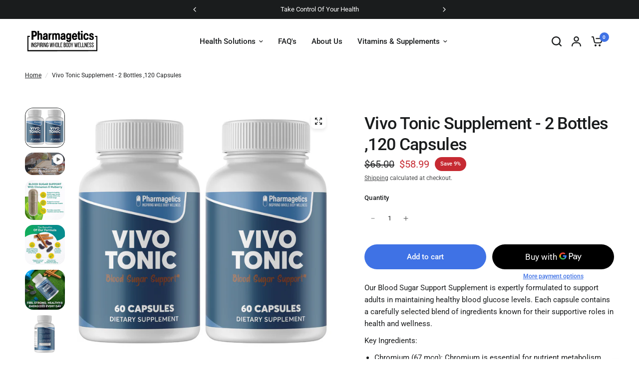

--- FILE ---
content_type: text/html; charset=utf-8
request_url: https://www.pharmagetics.com/products/vivo-tonic-blood-sugar-support-supplement-formula-2-bottles-120-capsules
body_size: 37748
content:
<!doctype html><html class="no-js" lang="en" dir="ltr">
<head>
	<meta charset="utf-8">
	<meta http-equiv="X-UA-Compatible" content="IE=edge,chrome=1">
	<meta name="viewport" content="width=device-width, initial-scale=1, maximum-scale=5, viewport-fit=cover">
	<meta name="theme-color" content="#ffffff">
	<link rel="canonical" href="https://www.pharmagetics.com/products/vivo-tonic-blood-sugar-support-supplement-formula-2-bottles-120-capsules">
	<link rel="preconnect" href="https://cdn.shopify.com" crossorigin>
	<link rel="preload" as="style" href="//www.pharmagetics.com/cdn/shop/t/14/assets/app.css?v=183623413471138115151708395077">
<link rel="preload" as="style" href="//www.pharmagetics.com/cdn/shop/t/14/assets/product-grid.css?v=11214910547603480211708395079">
<link rel="preload" as="style" href="//www.pharmagetics.com/cdn/shop/t/14/assets/product.css?v=12072057448313058301708395079">



<link rel="preload" as="script" href="//www.pharmagetics.com/cdn/shop/t/14/assets/animations.min.js?v=85537150597007260831708395077">

<link rel="preload" as="script" href="//www.pharmagetics.com/cdn/shop/t/14/assets/header.js?v=6094887744313169711708395078">
<link rel="preload" as="script" href="//www.pharmagetics.com/cdn/shop/t/14/assets/vendor.min.js?v=13569931493010679481708395080">
<link rel="preload" as="script" href="//www.pharmagetics.com/cdn/shop/t/14/assets/app.js?v=129519998695245352911708395077">

<script>
window.lazySizesConfig = window.lazySizesConfig || {};
window.lazySizesConfig.expand = 250;
window.lazySizesConfig.loadMode = 1;
window.lazySizesConfig.loadHidden = false;
</script>


	<link rel="icon" type="image/png" href="//www.pharmagetics.com/cdn/shop/files/PharmaNewLogoBlack_fa10320e-8d26-4139-99d0-6c03db67830a.png?crop=center&height=32&v=1695835919&width=32">

	<title>
	Vivo Tonic Supplement - 2 Bottles ,120 Capsules &ndash; pharmagetics
	</title>

	
	<meta name="description" content="Our Blood Sugar Support Supplement is expertly formulated to support adults in maintaining healthy blood glucose levels. Each capsule contains a carefully selected blend of ingredients known for their supportive roles in health and wellness. Key Ingredients: Chromium (67 mcg): Chromium is essential for nutrient metabol">
	
<link rel="preconnect" href="https://fonts.shopifycdn.com" crossorigin>

<meta property="og:site_name" content="pharmagetics">
<meta property="og:url" content="https://www.pharmagetics.com/products/vivo-tonic-blood-sugar-support-supplement-formula-2-bottles-120-capsules">
<meta property="og:title" content="Vivo Tonic Supplement - 2 Bottles ,120 Capsules">
<meta property="og:type" content="product">
<meta property="og:description" content="Our Blood Sugar Support Supplement is expertly formulated to support adults in maintaining healthy blood glucose levels. Each capsule contains a carefully selected blend of ingredients known for their supportive roles in health and wellness. Key Ingredients: Chromium (67 mcg): Chromium is essential for nutrient metabol"><meta property="og:image" content="http://www.pharmagetics.com/cdn/shop/files/4_641a52f5-bed0-40d2-b41c-da67045ff851.png?v=1686337677">
  <meta property="og:image:secure_url" content="https://www.pharmagetics.com/cdn/shop/files/4_641a52f5-bed0-40d2-b41c-da67045ff851.png?v=1686337677">
  <meta property="og:image:width" content="1080">
  <meta property="og:image:height" content="1080"><meta property="og:price:amount" content="58.99">
  <meta property="og:price:currency" content="USD"><meta name="twitter:card" content="summary_large_image">
<meta name="twitter:title" content="Vivo Tonic Supplement - 2 Bottles ,120 Capsules">
<meta name="twitter:description" content="Our Blood Sugar Support Supplement is expertly formulated to support adults in maintaining healthy blood glucose levels. Each capsule contains a carefully selected blend of ingredients known for their supportive roles in health and wellness. Key Ingredients: Chromium (67 mcg): Chromium is essential for nutrient metabol">


	<link href="//www.pharmagetics.com/cdn/shop/t/14/assets/app.css?v=183623413471138115151708395077" rel="stylesheet" type="text/css" media="all" />
	<link href="//www.pharmagetics.com/cdn/shop/t/14/assets/product-grid.css?v=11214910547603480211708395079" rel="stylesheet" type="text/css" media="all" />

	<style data-shopify>
	@font-face {
  font-family: Roboto;
  font-weight: 400;
  font-style: normal;
  font-display: swap;
  src: url("//www.pharmagetics.com/cdn/fonts/roboto/roboto_n4.2019d890f07b1852f56ce63ba45b2db45d852cba.woff2") format("woff2"),
       url("//www.pharmagetics.com/cdn/fonts/roboto/roboto_n4.238690e0007583582327135619c5f7971652fa9d.woff") format("woff");
}

@font-face {
  font-family: Roboto;
  font-weight: 500;
  font-style: normal;
  font-display: swap;
  src: url("//www.pharmagetics.com/cdn/fonts/roboto/roboto_n5.250d51708d76acbac296b0e21ede8f81de4e37aa.woff2") format("woff2"),
       url("//www.pharmagetics.com/cdn/fonts/roboto/roboto_n5.535e8c56f4cbbdea416167af50ab0ff1360a3949.woff") format("woff");
}

@font-face {
  font-family: Roboto;
  font-weight: 600;
  font-style: normal;
  font-display: swap;
  src: url("//www.pharmagetics.com/cdn/fonts/roboto/roboto_n6.3d305d5382545b48404c304160aadee38c90ef9d.woff2") format("woff2"),
       url("//www.pharmagetics.com/cdn/fonts/roboto/roboto_n6.bb37be020157f87e181e5489d5e9137ad60c47a2.woff") format("woff");
}

@font-face {
  font-family: Roboto;
  font-weight: 400;
  font-style: italic;
  font-display: swap;
  src: url("//www.pharmagetics.com/cdn/fonts/roboto/roboto_i4.57ce898ccda22ee84f49e6b57ae302250655e2d4.woff2") format("woff2"),
       url("//www.pharmagetics.com/cdn/fonts/roboto/roboto_i4.b21f3bd061cbcb83b824ae8c7671a82587b264bf.woff") format("woff");
}

@font-face {
  font-family: Roboto;
  font-weight: 600;
  font-style: italic;
  font-display: swap;
  src: url("//www.pharmagetics.com/cdn/fonts/roboto/roboto_i6.ebd6b6733fb2b030d60cbf61316511a7ffd82fb3.woff2") format("woff2"),
       url("//www.pharmagetics.com/cdn/fonts/roboto/roboto_i6.1363905a6d5249605bc5e0f859663ffe95ac3bed.woff") format("woff");
}


		@font-face {
  font-family: Inter;
  font-weight: 700;
  font-style: normal;
  font-display: swap;
  src: url("//www.pharmagetics.com/cdn/fonts/inter/inter_n7.02711e6b374660cfc7915d1afc1c204e633421e4.woff2") format("woff2"),
       url("//www.pharmagetics.com/cdn/fonts/inter/inter_n7.6dab87426f6b8813070abd79972ceaf2f8d3b012.woff") format("woff");
}

@font-face {
  font-family: Inter;
  font-weight: 400;
  font-style: normal;
  font-display: swap;
  src: url("//www.pharmagetics.com/cdn/fonts/inter/inter_n4.b2a3f24c19b4de56e8871f609e73ca7f6d2e2bb9.woff2") format("woff2"),
       url("//www.pharmagetics.com/cdn/fonts/inter/inter_n4.af8052d517e0c9ffac7b814872cecc27ae1fa132.woff") format("woff");
}

h1,h2,h3,h4,h5,h6,
	.h1,.h2,.h3,.h4,.h5,.h6,
	.logolink.text-logo,
	.heading-font,
	.h1-xlarge,
	.h1-large,
	blockquote p,
	blockquote span,
	.customer-addresses .my-address .address-index {
		font-style: normal;
		font-weight: 700;
		font-family: Inter, sans-serif;
	}
	body,
	.body-font,
	.thb-product-detail .product-title {
		font-style: normal;
		font-weight: 400;
		font-family: Roboto, sans-serif;
	}
	:root {

		--font-body-scale: 1.0;
		--font-body-line-height-scale: 1.0;
		--font-body-letter-spacing: 0.0em;
		--font-announcement-scale: 1.0;
		--font-heading-scale: 1.0;
		--font-heading-line-height-scale: 1.0;
		--font-heading-letter-spacing: -0.02em;
		--font-navigation-scale: 1.0;
		--font-product-price-scale: 1.0;
		--font-product-title-scale: 1.0;
		--font-product-title-line-height-scale: 1.0;
		--button-letter-spacing: 0.0em;

		--block-border-radius: 16px;
		--button-border-radius: 25px;
		--input-border-radius: 6px;--bg-body: #ffffff;
			--bg-body-rgb: 255,255,255;
			--bg-body-darken: #f7f7f7;
			--payment-terms-background-color: #ffffff;--color-body: #1a1c1d;
		  --color-body-rgb: 26,28,29;--color-heading: #1a1c1d;
		  --color-heading-rgb: 26,28,29;--color-accent: #3F72E5;
			--color-accent-hover: #205be1;
			--color-accent-rgb: 63,114,229;--color-border: #ffffff;--color-form-border: #ffffff;--color-overlay-rgb: 255,255,255;--color-drawer-bg: #ffffff;
			--color-drawer-bg-rgb: 255,255,255;--color-announcement-bar-text: #ffffff;--color-announcement-bar-bg: #1a1c1d;--color-secondary-menu-text: #2c2d2e;--color-secondary-menu-bg: #ffffff;--color-header-bg: #ffffff;
			--color-header-bg-rgb: 255,255,255;--color-header-text: #1a1c1d;
			--color-header-text-rgb: 26,28,29;--color-header-links: #1a1c1d;--color-header-links-hover: #3F72E5;--color-header-icons: #1a1c1d;--color-header-border: #E2E2E2;--solid-button-background: #1a1c1d;
			--solid-button-background-hover: #090a0a;--solid-button-label: #ffffff;--white-button-label: #ffffff;--color-price: #2c2d2e;
			--color-price-rgb: 44,45,46;--color-price-discounted: #C62A32;--color-star: #FFAA47;--color-inventory-instock: #279A4B;--color-inventory-lowstock: #e97f32;--block-shadows: 0px 4px 6px rgba(0, 0, 0, 0.08);--section-spacing-mobile: 50px;--section-spacing-desktop: 80px;--color-product-card-bg: rgba(0,0,0,0);--color-article-card-bg: #ffffff;--color-badge-text: #ffffff;--color-badge-sold-out: #6d6b6b;--color-badge-sale: #c62a32;--color-badge-preorder: #666666;--badge-corner-radius: 14px;--color-footer-heading: #FFFFFF;
			--color-footer-heading-rgb: 255,255,255;--color-footer-text: #DADCE0;
			--color-footer-text-rgb: 218,220,224;--color-footer-link: #aaaeb6;--color-footer-link-hover: #FFFFFF;--color-footer-border: #868d94;
			--color-footer-border-rgb: 134,141,148;--color-footer-bg: #1a1c1d;}
</style>


	<script>
		window.theme = window.theme || {};
		theme = {
			settings: {
				money_with_currency_format:"\u003cspan class=\"money conversion-bear-money\"\u003e${{amount}}\u003c\/span\u003e",
				cart_drawer:true},
			routes: {
				root_url: '/',
				cart_url: '/cart',
				cart_add_url: '/cart/add',
				search_url: '/search',
				cart_change_url: '/cart/change',
				cart_update_url: '/cart/update',
				predictive_search_url: '/search/suggest',
			},
			variantStrings: {
        addToCart: `Add to cart`,
        soldOut: `Sold out`,
        unavailable: `Unavailable`,
        preOrder: `Pre-order`,
      },
			strings: {
				requiresTerms: `You must agree with the terms and conditions of sales to check out`,
			}
		};
	</script><script>!function(){window.ZipifyPages=window.ZipifyPages||{},window.ZipifyPages.analytics={},window.ZipifyPages.currency="USD",window.ZipifyPages.shopDomain="pharmagetics.myshopify.com",window.ZipifyPages.moneyFormat="\u003cspan class=\"money conversion-bear-money\"\u003e${{amount}}\u003c\/span\u003e",window.ZipifyPages.shopifyOptionsSelector=false,window.ZipifyPages.unitPriceEnabled=false,window.ZipifyPages.alternativeAnalyticsLoading=true,window.ZipifyPages.integrations="recharge".split(","),window.ZipifyPages.crmUrl="https://crms.zipify.com",window.ZipifyPages.isPagesEntity=false,window.ZipifyPages.translations={soldOut:"Sold out",unavailable:"Unavailable"},window.ZipifyPages.routes={root:"\/",cart:{index:"\/cart",add:"\/cart\/add",change:"\/cart\/change",clear:"\/cart\/clear",update:"\/cart\/update"}};window.ZipifyPages.eventsSubscriptions=[],window.ZipifyPages.on=function(i,a){window.ZipifyPages.eventsSubscriptions.push([i,a])}}();</script><script>(() => {
(()=>{class g{constructor(t={}){this.defaultConfig={sectionIds:[],rootMargin:"0px",onSectionViewed:()=>{},onSectionInteracted:()=>{},minViewTime:500,minVisiblePercentage:30,interactiveSelector:'a, button, input, select, textarea, [role="button"], [tabindex]:not([tabindex="-1"])'},this.config={...this.defaultConfig,...t},this.viewedSections=new Set,this.observer=null,this.viewTimers=new Map,this.init()}init(){document.readyState==="loading"?document.addEventListener("DOMContentLoaded",this.setup.bind(this)):this.setup()}setup(){this.setupObserver(),this.setupGlobalClickTracking()}setupObserver(){const t={root:null,rootMargin:this.config.rootMargin,threshold:[0,.1,.2,.3,.4,.5,.6,.7,.8,.9,1]};this.observer=new IntersectionObserver(e=>{e.forEach(i=>{this.calculateVisibility(i)?this.handleSectionVisible(i.target):this.handleSectionHidden(i.target)})},t),this.config.sectionIds.forEach(e=>{const i=document.getElementById(e);i&&this.observer.observe(i)})}calculateVisibility(t){const e=window.innerHeight,i=window.innerWidth,n=e*i,o=t.boundingClientRect,s=Math.max(0,o.top),c=Math.min(e,o.bottom),d=Math.max(0,o.left),a=Math.min(i,o.right),r=Math.max(0,c-s),l=Math.max(0,a-d)*r,m=n>0?l/n*100:0,h=o.width*o.height,p=h>0?l/h*100:0,S=m>=this.config.minVisiblePercentage,b=p>=80;return S||b}isSectionViewed(t){return this.viewedSections.has(Number(t))}setupGlobalClickTracking(){document.addEventListener("click",t=>{const e=this.findParentTrackedSection(t.target);if(e){const i=this.findInteractiveElement(t.target,e.el);i&&(this.isSectionViewed(e.id)||this.trackSectionView(e.id),this.trackSectionInteract(e.id,i,t))}})}findParentTrackedSection(t){let e=t;for(;e&&e!==document.body;){const i=e.id||e.dataset.zpSectionId,n=i?parseInt(i,10):null;if(n&&!isNaN(n)&&this.config.sectionIds.includes(n))return{el:e,id:n};e=e.parentElement}return null}findInteractiveElement(t,e){let i=t;for(;i&&i!==e;){if(i.matches(this.config.interactiveSelector))return i;i=i.parentElement}return null}trackSectionView(t){this.viewedSections.add(Number(t)),this.config.onSectionViewed(t)}trackSectionInteract(t,e,i){this.config.onSectionInteracted(t,e,i)}handleSectionVisible(t){const e=t.id,i=setTimeout(()=>{this.isSectionViewed(e)||this.trackSectionView(e)},this.config.minViewTime);this.viewTimers.set(e,i)}handleSectionHidden(t){const e=t.id;this.viewTimers.has(e)&&(clearTimeout(this.viewTimers.get(e)),this.viewTimers.delete(e))}addSection(t){if(!this.config.sectionIds.includes(t)){this.config.sectionIds.push(t);const e=document.getElementById(t);e&&this.observer&&this.observer.observe(e)}}}class f{constructor(){this.sectionTracker=new g({onSectionViewed:this.onSectionViewed.bind(this),onSectionInteracted:this.onSectionInteracted.bind(this)}),this.runningSplitTests=[]}getCookie(t){const e=document.cookie.match(new RegExp(`(?:^|; )${t}=([^;]*)`));return e?decodeURIComponent(e[1]):null}setCookie(t,e){let i=`${t}=${encodeURIComponent(e)}; path=/; SameSite=Lax`;location.protocol==="https:"&&(i+="; Secure");const n=new Date;n.setTime(n.getTime()+365*24*60*60*1e3),i+=`; expires=${n.toUTCString()}`,document.cookie=i}pickByWeight(t){const e=Object.entries(t).map(([o,s])=>[Number(o),s]),i=e.reduce((o,[,s])=>o+s,0);let n=Math.random()*i;for(const[o,s]of e){if(n<s)return o;n-=s}return e[e.length-1][0]}render(t){const e=t.blocks,i=t.test,n=i.id,o=`zpSectionSplitTest${n}`;let s=Number(this.getCookie(o));e.some(r=>r.id===s)||(s=this.pickByWeight(i.distribution),this.setCookie(o,s));const c=e.find(r=>r.id===s),d=`sectionSplitTest${c.id}`,a=document.querySelector(`template[data-id="${d}"]`);if(!a){console.error(`Template for split test ${c.id} not found`);return}document.currentScript.parentNode.insertBefore(a.content.cloneNode(!0),document.currentScript),this.runningSplitTests.push({id:n,block:c,templateId:d}),this.initTrackingForSection(c.id)}findSplitTestForSection(t){return this.runningSplitTests.find(e=>e.block.id===Number(t))}initTrackingForSection(t){this.sectionTracker.addSection(t)}onSectionViewed(t){this.trackEvent({sectionId:t,event:"zp_section_viewed"})}onSectionInteracted(t){this.trackEvent({sectionId:t,event:"zp_section_clicked"})}trackEvent({event:t,sectionId:e,payload:i={}}){const n=this.findSplitTestForSection(e);n&&window.Shopify.analytics.publish(t,{...i,sectionId:e,splitTestHash:n.id})}}window.ZipifyPages??={};window.ZipifyPages.SectionSplitTest=new f;})();

})()</script><script>window.performance && window.performance.mark && window.performance.mark('shopify.content_for_header.start');</script><meta id="shopify-digital-wallet" name="shopify-digital-wallet" content="/55121772702/digital_wallets/dialog">
<link rel="alternate" type="application/json+oembed" href="https://www.pharmagetics.com/products/vivo-tonic-blood-sugar-support-supplement-formula-2-bottles-120-capsules.oembed">
<script async="async" src="/checkouts/internal/preloads.js?locale=en-US"></script>
<script id="shopify-features" type="application/json">{"accessToken":"81ad4def5e55bda4382a70a15ce9a3f7","betas":["rich-media-storefront-analytics"],"domain":"www.pharmagetics.com","predictiveSearch":true,"shopId":55121772702,"locale":"en"}</script>
<script>var Shopify = Shopify || {};
Shopify.shop = "pharmagetics.myshopify.com";
Shopify.locale = "en";
Shopify.currency = {"active":"USD","rate":"1.0"};
Shopify.country = "US";
Shopify.theme = {"name":"Updated copy of Updated copy of Vision","id":140463931638,"schema_name":"Vision","schema_version":"2.3.0","theme_store_id":2053,"role":"main"};
Shopify.theme.handle = "null";
Shopify.theme.style = {"id":null,"handle":null};
Shopify.cdnHost = "www.pharmagetics.com/cdn";
Shopify.routes = Shopify.routes || {};
Shopify.routes.root = "/";</script>
<script type="module">!function(o){(o.Shopify=o.Shopify||{}).modules=!0}(window);</script>
<script>!function(o){function n(){var o=[];function n(){o.push(Array.prototype.slice.apply(arguments))}return n.q=o,n}var t=o.Shopify=o.Shopify||{};t.loadFeatures=n(),t.autoloadFeatures=n()}(window);</script>
<script id="shop-js-analytics" type="application/json">{"pageType":"product"}</script>
<script defer="defer" async type="module" src="//www.pharmagetics.com/cdn/shopifycloud/shop-js/modules/v2/client.init-shop-cart-sync_C5BV16lS.en.esm.js"></script>
<script defer="defer" async type="module" src="//www.pharmagetics.com/cdn/shopifycloud/shop-js/modules/v2/chunk.common_CygWptCX.esm.js"></script>
<script type="module">
  await import("//www.pharmagetics.com/cdn/shopifycloud/shop-js/modules/v2/client.init-shop-cart-sync_C5BV16lS.en.esm.js");
await import("//www.pharmagetics.com/cdn/shopifycloud/shop-js/modules/v2/chunk.common_CygWptCX.esm.js");

  window.Shopify.SignInWithShop?.initShopCartSync?.({"fedCMEnabled":true,"windoidEnabled":true});

</script>
<script>(function() {
  var isLoaded = false;
  function asyncLoad() {
    if (isLoaded) return;
    isLoaded = true;
    var urls = ["https:\/\/loox.io\/widget\/EyWlmGHlai\/loox.1642550015690.js?shop=pharmagetics.myshopify.com","https:\/\/bundle.conversionbear.com\/script?app=bundle\u0026shop=pharmagetics.myshopify.com","\/\/cdn.shopify.com\/proxy\/fc6f0671c120e21dab7f375e126f1d1f72e5609dbd30c329be89738489459f50\/api.goaffpro.com\/loader.js?shop=pharmagetics.myshopify.com\u0026sp-cache-control=cHVibGljLCBtYXgtYWdlPTkwMA"];
    for (var i = 0; i < urls.length; i++) {
      var s = document.createElement('script');
      s.type = 'text/javascript';
      s.async = true;
      s.src = urls[i];
      var x = document.getElementsByTagName('script')[0];
      x.parentNode.insertBefore(s, x);
    }
  };
  if(window.attachEvent) {
    window.attachEvent('onload', asyncLoad);
  } else {
    window.addEventListener('load', asyncLoad, false);
  }
})();</script>
<script id="__st">var __st={"a":55121772702,"offset":-18000,"reqid":"85aa956b-5f62-4130-b054-c1e4d638fb73-1768739357","pageurl":"www.pharmagetics.com\/products\/vivo-tonic-blood-sugar-support-supplement-formula-2-bottles-120-capsules","u":"b04494e39cda","p":"product","rtyp":"product","rid":7448541364470};</script>
<script>window.ShopifyPaypalV4VisibilityTracking = true;</script>
<script id="captcha-bootstrap">!function(){'use strict';const t='contact',e='account',n='new_comment',o=[[t,t],['blogs',n],['comments',n],[t,'customer']],c=[[e,'customer_login'],[e,'guest_login'],[e,'recover_customer_password'],[e,'create_customer']],r=t=>t.map((([t,e])=>`form[action*='/${t}']:not([data-nocaptcha='true']) input[name='form_type'][value='${e}']`)).join(','),a=t=>()=>t?[...document.querySelectorAll(t)].map((t=>t.form)):[];function s(){const t=[...o],e=r(t);return a(e)}const i='password',u='form_key',d=['recaptcha-v3-token','g-recaptcha-response','h-captcha-response',i],f=()=>{try{return window.sessionStorage}catch{return}},m='__shopify_v',_=t=>t.elements[u];function p(t,e,n=!1){try{const o=window.sessionStorage,c=JSON.parse(o.getItem(e)),{data:r}=function(t){const{data:e,action:n}=t;return t[m]||n?{data:e,action:n}:{data:t,action:n}}(c);for(const[e,n]of Object.entries(r))t.elements[e]&&(t.elements[e].value=n);n&&o.removeItem(e)}catch(o){console.error('form repopulation failed',{error:o})}}const l='form_type',E='cptcha';function T(t){t.dataset[E]=!0}const w=window,h=w.document,L='Shopify',v='ce_forms',y='captcha';let A=!1;((t,e)=>{const n=(g='f06e6c50-85a8-45c8-87d0-21a2b65856fe',I='https://cdn.shopify.com/shopifycloud/storefront-forms-hcaptcha/ce_storefront_forms_captcha_hcaptcha.v1.5.2.iife.js',D={infoText:'Protected by hCaptcha',privacyText:'Privacy',termsText:'Terms'},(t,e,n)=>{const o=w[L][v],c=o.bindForm;if(c)return c(t,g,e,D).then(n);var r;o.q.push([[t,g,e,D],n]),r=I,A||(h.body.append(Object.assign(h.createElement('script'),{id:'captcha-provider',async:!0,src:r})),A=!0)});var g,I,D;w[L]=w[L]||{},w[L][v]=w[L][v]||{},w[L][v].q=[],w[L][y]=w[L][y]||{},w[L][y].protect=function(t,e){n(t,void 0,e),T(t)},Object.freeze(w[L][y]),function(t,e,n,w,h,L){const[v,y,A,g]=function(t,e,n){const i=e?o:[],u=t?c:[],d=[...i,...u],f=r(d),m=r(i),_=r(d.filter((([t,e])=>n.includes(e))));return[a(f),a(m),a(_),s()]}(w,h,L),I=t=>{const e=t.target;return e instanceof HTMLFormElement?e:e&&e.form},D=t=>v().includes(t);t.addEventListener('submit',(t=>{const e=I(t);if(!e)return;const n=D(e)&&!e.dataset.hcaptchaBound&&!e.dataset.recaptchaBound,o=_(e),c=g().includes(e)&&(!o||!o.value);(n||c)&&t.preventDefault(),c&&!n&&(function(t){try{if(!f())return;!function(t){const e=f();if(!e)return;const n=_(t);if(!n)return;const o=n.value;o&&e.removeItem(o)}(t);const e=Array.from(Array(32),(()=>Math.random().toString(36)[2])).join('');!function(t,e){_(t)||t.append(Object.assign(document.createElement('input'),{type:'hidden',name:u})),t.elements[u].value=e}(t,e),function(t,e){const n=f();if(!n)return;const o=[...t.querySelectorAll(`input[type='${i}']`)].map((({name:t})=>t)),c=[...d,...o],r={};for(const[a,s]of new FormData(t).entries())c.includes(a)||(r[a]=s);n.setItem(e,JSON.stringify({[m]:1,action:t.action,data:r}))}(t,e)}catch(e){console.error('failed to persist form',e)}}(e),e.submit())}));const S=(t,e)=>{t&&!t.dataset[E]&&(n(t,e.some((e=>e===t))),T(t))};for(const o of['focusin','change'])t.addEventListener(o,(t=>{const e=I(t);D(e)&&S(e,y())}));const B=e.get('form_key'),M=e.get(l),P=B&&M;t.addEventListener('DOMContentLoaded',(()=>{const t=y();if(P)for(const e of t)e.elements[l].value===M&&p(e,B);[...new Set([...A(),...v().filter((t=>'true'===t.dataset.shopifyCaptcha))])].forEach((e=>S(e,t)))}))}(h,new URLSearchParams(w.location.search),n,t,e,['guest_login'])})(!0,!0)}();</script>
<script integrity="sha256-4kQ18oKyAcykRKYeNunJcIwy7WH5gtpwJnB7kiuLZ1E=" data-source-attribution="shopify.loadfeatures" defer="defer" src="//www.pharmagetics.com/cdn/shopifycloud/storefront/assets/storefront/load_feature-a0a9edcb.js" crossorigin="anonymous"></script>
<script data-source-attribution="shopify.dynamic_checkout.dynamic.init">var Shopify=Shopify||{};Shopify.PaymentButton=Shopify.PaymentButton||{isStorefrontPortableWallets:!0,init:function(){window.Shopify.PaymentButton.init=function(){};var t=document.createElement("script");t.src="https://www.pharmagetics.com/cdn/shopifycloud/portable-wallets/latest/portable-wallets.en.js",t.type="module",document.head.appendChild(t)}};
</script>
<script data-source-attribution="shopify.dynamic_checkout.buyer_consent">
  function portableWalletsHideBuyerConsent(e){var t=document.getElementById("shopify-buyer-consent"),n=document.getElementById("shopify-subscription-policy-button");t&&n&&(t.classList.add("hidden"),t.setAttribute("aria-hidden","true"),n.removeEventListener("click",e))}function portableWalletsShowBuyerConsent(e){var t=document.getElementById("shopify-buyer-consent"),n=document.getElementById("shopify-subscription-policy-button");t&&n&&(t.classList.remove("hidden"),t.removeAttribute("aria-hidden"),n.addEventListener("click",e))}window.Shopify?.PaymentButton&&(window.Shopify.PaymentButton.hideBuyerConsent=portableWalletsHideBuyerConsent,window.Shopify.PaymentButton.showBuyerConsent=portableWalletsShowBuyerConsent);
</script>
<script>
  function portableWalletsCleanup(e){e&&e.src&&console.error("Failed to load portable wallets script "+e.src);var t=document.querySelectorAll("shopify-accelerated-checkout .shopify-payment-button__skeleton, shopify-accelerated-checkout-cart .wallet-cart-button__skeleton"),e=document.getElementById("shopify-buyer-consent");for(let e=0;e<t.length;e++)t[e].remove();e&&e.remove()}function portableWalletsNotLoadedAsModule(e){e instanceof ErrorEvent&&"string"==typeof e.message&&e.message.includes("import.meta")&&"string"==typeof e.filename&&e.filename.includes("portable-wallets")&&(window.removeEventListener("error",portableWalletsNotLoadedAsModule),window.Shopify.PaymentButton.failedToLoad=e,"loading"===document.readyState?document.addEventListener("DOMContentLoaded",window.Shopify.PaymentButton.init):window.Shopify.PaymentButton.init())}window.addEventListener("error",portableWalletsNotLoadedAsModule);
</script>

<script type="module" src="https://www.pharmagetics.com/cdn/shopifycloud/portable-wallets/latest/portable-wallets.en.js" onError="portableWalletsCleanup(this)" crossorigin="anonymous"></script>
<script nomodule>
  document.addEventListener("DOMContentLoaded", portableWalletsCleanup);
</script>

<link id="shopify-accelerated-checkout-styles" rel="stylesheet" media="screen" href="https://www.pharmagetics.com/cdn/shopifycloud/portable-wallets/latest/accelerated-checkout-backwards-compat.css" crossorigin="anonymous">
<style id="shopify-accelerated-checkout-cart">
        #shopify-buyer-consent {
  margin-top: 1em;
  display: inline-block;
  width: 100%;
}

#shopify-buyer-consent.hidden {
  display: none;
}

#shopify-subscription-policy-button {
  background: none;
  border: none;
  padding: 0;
  text-decoration: underline;
  font-size: inherit;
  cursor: pointer;
}

#shopify-subscription-policy-button::before {
  box-shadow: none;
}

      </style>

<script>window.performance && window.performance.mark && window.performance.mark('shopify.content_for_header.end');</script> <!-- Header hook for plugins -->

	<script>document.documentElement.className = document.documentElement.className.replace('no-js', 'js');</script>
<!-- BEGIN app block: shopify://apps/simprosys-google-shopping-feed/blocks/core_settings_block/1f0b859e-9fa6-4007-97e8-4513aff5ff3b --><!-- BEGIN: GSF App Core Tags & Scripts by Simprosys Google Shopping Feed -->









<!-- END: GSF App Core Tags & Scripts by Simprosys Google Shopping Feed -->
<!-- END app block --><script src="https://cdn.shopify.com/extensions/019a919f-a670-7236-ac6d-c3959974fc0d/conversionbear-bundles-90/assets/bundle-bear-widget.js" type="text/javascript" defer="defer"></script>
<link href="https://monorail-edge.shopifysvc.com" rel="dns-prefetch">
<script>(function(){if ("sendBeacon" in navigator && "performance" in window) {try {var session_token_from_headers = performance.getEntriesByType('navigation')[0].serverTiming.find(x => x.name == '_s').description;} catch {var session_token_from_headers = undefined;}var session_cookie_matches = document.cookie.match(/_shopify_s=([^;]*)/);var session_token_from_cookie = session_cookie_matches && session_cookie_matches.length === 2 ? session_cookie_matches[1] : "";var session_token = session_token_from_headers || session_token_from_cookie || "";function handle_abandonment_event(e) {var entries = performance.getEntries().filter(function(entry) {return /monorail-edge.shopifysvc.com/.test(entry.name);});if (!window.abandonment_tracked && entries.length === 0) {window.abandonment_tracked = true;var currentMs = Date.now();var navigation_start = performance.timing.navigationStart;var payload = {shop_id: 55121772702,url: window.location.href,navigation_start,duration: currentMs - navigation_start,session_token,page_type: "product"};window.navigator.sendBeacon("https://monorail-edge.shopifysvc.com/v1/produce", JSON.stringify({schema_id: "online_store_buyer_site_abandonment/1.1",payload: payload,metadata: {event_created_at_ms: currentMs,event_sent_at_ms: currentMs}}));}}window.addEventListener('pagehide', handle_abandonment_event);}}());</script>
<script id="web-pixels-manager-setup">(function e(e,d,r,n,o){if(void 0===o&&(o={}),!Boolean(null===(a=null===(i=window.Shopify)||void 0===i?void 0:i.analytics)||void 0===a?void 0:a.replayQueue)){var i,a;window.Shopify=window.Shopify||{};var t=window.Shopify;t.analytics=t.analytics||{};var s=t.analytics;s.replayQueue=[],s.publish=function(e,d,r){return s.replayQueue.push([e,d,r]),!0};try{self.performance.mark("wpm:start")}catch(e){}var l=function(){var e={modern:/Edge?\/(1{2}[4-9]|1[2-9]\d|[2-9]\d{2}|\d{4,})\.\d+(\.\d+|)|Firefox\/(1{2}[4-9]|1[2-9]\d|[2-9]\d{2}|\d{4,})\.\d+(\.\d+|)|Chrom(ium|e)\/(9{2}|\d{3,})\.\d+(\.\d+|)|(Maci|X1{2}).+ Version\/(15\.\d+|(1[6-9]|[2-9]\d|\d{3,})\.\d+)([,.]\d+|)( \(\w+\)|)( Mobile\/\w+|) Safari\/|Chrome.+OPR\/(9{2}|\d{3,})\.\d+\.\d+|(CPU[ +]OS|iPhone[ +]OS|CPU[ +]iPhone|CPU IPhone OS|CPU iPad OS)[ +]+(15[._]\d+|(1[6-9]|[2-9]\d|\d{3,})[._]\d+)([._]\d+|)|Android:?[ /-](13[3-9]|1[4-9]\d|[2-9]\d{2}|\d{4,})(\.\d+|)(\.\d+|)|Android.+Firefox\/(13[5-9]|1[4-9]\d|[2-9]\d{2}|\d{4,})\.\d+(\.\d+|)|Android.+Chrom(ium|e)\/(13[3-9]|1[4-9]\d|[2-9]\d{2}|\d{4,})\.\d+(\.\d+|)|SamsungBrowser\/([2-9]\d|\d{3,})\.\d+/,legacy:/Edge?\/(1[6-9]|[2-9]\d|\d{3,})\.\d+(\.\d+|)|Firefox\/(5[4-9]|[6-9]\d|\d{3,})\.\d+(\.\d+|)|Chrom(ium|e)\/(5[1-9]|[6-9]\d|\d{3,})\.\d+(\.\d+|)([\d.]+$|.*Safari\/(?![\d.]+ Edge\/[\d.]+$))|(Maci|X1{2}).+ Version\/(10\.\d+|(1[1-9]|[2-9]\d|\d{3,})\.\d+)([,.]\d+|)( \(\w+\)|)( Mobile\/\w+|) Safari\/|Chrome.+OPR\/(3[89]|[4-9]\d|\d{3,})\.\d+\.\d+|(CPU[ +]OS|iPhone[ +]OS|CPU[ +]iPhone|CPU IPhone OS|CPU iPad OS)[ +]+(10[._]\d+|(1[1-9]|[2-9]\d|\d{3,})[._]\d+)([._]\d+|)|Android:?[ /-](13[3-9]|1[4-9]\d|[2-9]\d{2}|\d{4,})(\.\d+|)(\.\d+|)|Mobile Safari.+OPR\/([89]\d|\d{3,})\.\d+\.\d+|Android.+Firefox\/(13[5-9]|1[4-9]\d|[2-9]\d{2}|\d{4,})\.\d+(\.\d+|)|Android.+Chrom(ium|e)\/(13[3-9]|1[4-9]\d|[2-9]\d{2}|\d{4,})\.\d+(\.\d+|)|Android.+(UC? ?Browser|UCWEB|U3)[ /]?(15\.([5-9]|\d{2,})|(1[6-9]|[2-9]\d|\d{3,})\.\d+)\.\d+|SamsungBrowser\/(5\.\d+|([6-9]|\d{2,})\.\d+)|Android.+MQ{2}Browser\/(14(\.(9|\d{2,})|)|(1[5-9]|[2-9]\d|\d{3,})(\.\d+|))(\.\d+|)|K[Aa][Ii]OS\/(3\.\d+|([4-9]|\d{2,})\.\d+)(\.\d+|)/},d=e.modern,r=e.legacy,n=navigator.userAgent;return n.match(d)?"modern":n.match(r)?"legacy":"unknown"}(),u="modern"===l?"modern":"legacy",c=(null!=n?n:{modern:"",legacy:""})[u],f=function(e){return[e.baseUrl,"/wpm","/b",e.hashVersion,"modern"===e.buildTarget?"m":"l",".js"].join("")}({baseUrl:d,hashVersion:r,buildTarget:u}),m=function(e){var d=e.version,r=e.bundleTarget,n=e.surface,o=e.pageUrl,i=e.monorailEndpoint;return{emit:function(e){var a=e.status,t=e.errorMsg,s=(new Date).getTime(),l=JSON.stringify({metadata:{event_sent_at_ms:s},events:[{schema_id:"web_pixels_manager_load/3.1",payload:{version:d,bundle_target:r,page_url:o,status:a,surface:n,error_msg:t},metadata:{event_created_at_ms:s}}]});if(!i)return console&&console.warn&&console.warn("[Web Pixels Manager] No Monorail endpoint provided, skipping logging."),!1;try{return self.navigator.sendBeacon.bind(self.navigator)(i,l)}catch(e){}var u=new XMLHttpRequest;try{return u.open("POST",i,!0),u.setRequestHeader("Content-Type","text/plain"),u.send(l),!0}catch(e){return console&&console.warn&&console.warn("[Web Pixels Manager] Got an unhandled error while logging to Monorail."),!1}}}}({version:r,bundleTarget:l,surface:e.surface,pageUrl:self.location.href,monorailEndpoint:e.monorailEndpoint});try{o.browserTarget=l,function(e){var d=e.src,r=e.async,n=void 0===r||r,o=e.onload,i=e.onerror,a=e.sri,t=e.scriptDataAttributes,s=void 0===t?{}:t,l=document.createElement("script"),u=document.querySelector("head"),c=document.querySelector("body");if(l.async=n,l.src=d,a&&(l.integrity=a,l.crossOrigin="anonymous"),s)for(var f in s)if(Object.prototype.hasOwnProperty.call(s,f))try{l.dataset[f]=s[f]}catch(e){}if(o&&l.addEventListener("load",o),i&&l.addEventListener("error",i),u)u.appendChild(l);else{if(!c)throw new Error("Did not find a head or body element to append the script");c.appendChild(l)}}({src:f,async:!0,onload:function(){if(!function(){var e,d;return Boolean(null===(d=null===(e=window.Shopify)||void 0===e?void 0:e.analytics)||void 0===d?void 0:d.initialized)}()){var d=window.webPixelsManager.init(e)||void 0;if(d){var r=window.Shopify.analytics;r.replayQueue.forEach((function(e){var r=e[0],n=e[1],o=e[2];d.publishCustomEvent(r,n,o)})),r.replayQueue=[],r.publish=d.publishCustomEvent,r.visitor=d.visitor,r.initialized=!0}}},onerror:function(){return m.emit({status:"failed",errorMsg:"".concat(f," has failed to load")})},sri:function(e){var d=/^sha384-[A-Za-z0-9+/=]+$/;return"string"==typeof e&&d.test(e)}(c)?c:"",scriptDataAttributes:o}),m.emit({status:"loading"})}catch(e){m.emit({status:"failed",errorMsg:(null==e?void 0:e.message)||"Unknown error"})}}})({shopId: 55121772702,storefrontBaseUrl: "https://www.pharmagetics.com",extensionsBaseUrl: "https://extensions.shopifycdn.com/cdn/shopifycloud/web-pixels-manager",monorailEndpoint: "https://monorail-edge.shopifysvc.com/unstable/produce_batch",surface: "storefront-renderer",enabledBetaFlags: ["2dca8a86"],webPixelsConfigList: [{"id":"1648394486","configuration":"{\"shop\":\"pharmagetics.myshopify.com\",\"cookie_duration\":\"604800\",\"first_touch_or_last\":\"last_touch\",\"goaffpro_identifiers\":\"gfp_ref,ref,aff,wpam_id,click_id\",\"ignore_ad_clicks\":\"false\"}","eventPayloadVersion":"v1","runtimeContext":"STRICT","scriptVersion":"a74598cb423e21a6befc33d5db5fba42","type":"APP","apiClientId":2744533,"privacyPurposes":["ANALYTICS","MARKETING"],"dataSharingAdjustments":{"protectedCustomerApprovalScopes":["read_customer_address","read_customer_email","read_customer_name","read_customer_personal_data","read_customer_phone"]}},{"id":"1580073206","configuration":"{\"shopToken\":\"eGpxRVpYRWorU01HMnluQmpzRUIrL3JYSWxvenZ6aDZsdz09LS1FNTUwZytXVWhHZ2xZcXRDLS1YUkg5aisrUVVnOThBd2dmdlFzYzJRPT0=\",\"trackingUrl\":\"https:\\\/\\\/events-ocu.zipify.com\\\/events\"}","eventPayloadVersion":"v1","runtimeContext":"STRICT","scriptVersion":"900ed9c7affd21e82057ec2f7c1b4546","type":"APP","apiClientId":4339901,"privacyPurposes":["ANALYTICS","MARKETING"],"dataSharingAdjustments":{"protectedCustomerApprovalScopes":["read_customer_personal_data"]}},{"id":"1263730934","configuration":"{\"account_ID\":\"409652\",\"google_analytics_tracking_tag\":\"1\",\"measurement_id\":\"2\",\"api_secret\":\"3\",\"shop_settings\":\"{\\\"custom_pixel_script\\\":\\\"https:\\\\\\\/\\\\\\\/storage.googleapis.com\\\\\\\/gsf-scripts\\\\\\\/custom-pixels\\\\\\\/pharmagetics.js\\\"}\"}","eventPayloadVersion":"v1","runtimeContext":"LAX","scriptVersion":"c6b888297782ed4a1cba19cda43d6625","type":"APP","apiClientId":1558137,"privacyPurposes":[],"dataSharingAdjustments":{"protectedCustomerApprovalScopes":["read_customer_address","read_customer_email","read_customer_name","read_customer_personal_data","read_customer_phone"]}},{"id":"34275574","configuration":"{\"matomoUrl\":\"https:\\\/\\\/analytics.zipify.com\",\"matomoSiteId\":\"557\"}","eventPayloadVersion":"v1","runtimeContext":"STRICT","scriptVersion":"4c3b52af25958dd82af2943ee5bcccd8","type":"APP","apiClientId":1436544,"privacyPurposes":["ANALYTICS","PREFERENCES"],"dataSharingAdjustments":{"protectedCustomerApprovalScopes":[]}},{"id":"34570486","eventPayloadVersion":"1","runtimeContext":"LAX","scriptVersion":"1","type":"CUSTOM","privacyPurposes":["ANALYTICS","MARKETING","SALE_OF_DATA"],"name":"SYMPROSIS CUSTOM PIXEL "},{"id":"shopify-app-pixel","configuration":"{}","eventPayloadVersion":"v1","runtimeContext":"STRICT","scriptVersion":"0450","apiClientId":"shopify-pixel","type":"APP","privacyPurposes":["ANALYTICS","MARKETING"]},{"id":"shopify-custom-pixel","eventPayloadVersion":"v1","runtimeContext":"LAX","scriptVersion":"0450","apiClientId":"shopify-pixel","type":"CUSTOM","privacyPurposes":["ANALYTICS","MARKETING"]}],isMerchantRequest: false,initData: {"shop":{"name":"pharmagetics","paymentSettings":{"currencyCode":"USD"},"myshopifyDomain":"pharmagetics.myshopify.com","countryCode":"US","storefrontUrl":"https:\/\/www.pharmagetics.com"},"customer":null,"cart":null,"checkout":null,"productVariants":[{"price":{"amount":58.99,"currencyCode":"USD"},"product":{"title":"Vivo Tonic Supplement - 2 Bottles ,120 Capsules","vendor":"Vivo Tonic","id":"7448541364470","untranslatedTitle":"Vivo Tonic Supplement - 2 Bottles ,120 Capsules","url":"\/products\/vivo-tonic-blood-sugar-support-supplement-formula-2-bottles-120-capsules","type":"Health \u0026 Beauty:Vitamins \u0026 Lifestyle Supplements:Vitamins \u0026 Minerals"},"id":"42057896558838","image":{"src":"\/\/www.pharmagetics.com\/cdn\/shop\/files\/4_641a52f5-bed0-40d2-b41c-da67045ff851.png?v=1686337677"},"sku":"35600-803-2","title":"Default Title","untranslatedTitle":"Default Title"}],"purchasingCompany":null},},"https://www.pharmagetics.com/cdn","fcfee988w5aeb613cpc8e4bc33m6693e112",{"modern":"","legacy":""},{"shopId":"55121772702","storefrontBaseUrl":"https:\/\/www.pharmagetics.com","extensionBaseUrl":"https:\/\/extensions.shopifycdn.com\/cdn\/shopifycloud\/web-pixels-manager","surface":"storefront-renderer","enabledBetaFlags":"[\"2dca8a86\"]","isMerchantRequest":"false","hashVersion":"fcfee988w5aeb613cpc8e4bc33m6693e112","publish":"custom","events":"[[\"page_viewed\",{}],[\"product_viewed\",{\"productVariant\":{\"price\":{\"amount\":58.99,\"currencyCode\":\"USD\"},\"product\":{\"title\":\"Vivo Tonic Supplement - 2 Bottles ,120 Capsules\",\"vendor\":\"Vivo Tonic\",\"id\":\"7448541364470\",\"untranslatedTitle\":\"Vivo Tonic Supplement - 2 Bottles ,120 Capsules\",\"url\":\"\/products\/vivo-tonic-blood-sugar-support-supplement-formula-2-bottles-120-capsules\",\"type\":\"Health \u0026 Beauty:Vitamins \u0026 Lifestyle Supplements:Vitamins \u0026 Minerals\"},\"id\":\"42057896558838\",\"image\":{\"src\":\"\/\/www.pharmagetics.com\/cdn\/shop\/files\/4_641a52f5-bed0-40d2-b41c-da67045ff851.png?v=1686337677\"},\"sku\":\"35600-803-2\",\"title\":\"Default Title\",\"untranslatedTitle\":\"Default Title\"}}]]"});</script><script>
  window.ShopifyAnalytics = window.ShopifyAnalytics || {};
  window.ShopifyAnalytics.meta = window.ShopifyAnalytics.meta || {};
  window.ShopifyAnalytics.meta.currency = 'USD';
  var meta = {"product":{"id":7448541364470,"gid":"gid:\/\/shopify\/Product\/7448541364470","vendor":"Vivo Tonic","type":"Health \u0026 Beauty:Vitamins \u0026 Lifestyle Supplements:Vitamins \u0026 Minerals","handle":"vivo-tonic-blood-sugar-support-supplement-formula-2-bottles-120-capsules","variants":[{"id":42057896558838,"price":5899,"name":"Vivo Tonic Supplement - 2 Bottles ,120 Capsules","public_title":null,"sku":"35600-803-2"}],"remote":false},"page":{"pageType":"product","resourceType":"product","resourceId":7448541364470,"requestId":"85aa956b-5f62-4130-b054-c1e4d638fb73-1768739357"}};
  for (var attr in meta) {
    window.ShopifyAnalytics.meta[attr] = meta[attr];
  }
</script>
<script class="analytics">
  (function () {
    var customDocumentWrite = function(content) {
      var jquery = null;

      if (window.jQuery) {
        jquery = window.jQuery;
      } else if (window.Checkout && window.Checkout.$) {
        jquery = window.Checkout.$;
      }

      if (jquery) {
        jquery('body').append(content);
      }
    };

    var hasLoggedConversion = function(token) {
      if (token) {
        return document.cookie.indexOf('loggedConversion=' + token) !== -1;
      }
      return false;
    }

    var setCookieIfConversion = function(token) {
      if (token) {
        var twoMonthsFromNow = new Date(Date.now());
        twoMonthsFromNow.setMonth(twoMonthsFromNow.getMonth() + 2);

        document.cookie = 'loggedConversion=' + token + '; expires=' + twoMonthsFromNow;
      }
    }

    var trekkie = window.ShopifyAnalytics.lib = window.trekkie = window.trekkie || [];
    if (trekkie.integrations) {
      return;
    }
    trekkie.methods = [
      'identify',
      'page',
      'ready',
      'track',
      'trackForm',
      'trackLink'
    ];
    trekkie.factory = function(method) {
      return function() {
        var args = Array.prototype.slice.call(arguments);
        args.unshift(method);
        trekkie.push(args);
        return trekkie;
      };
    };
    for (var i = 0; i < trekkie.methods.length; i++) {
      var key = trekkie.methods[i];
      trekkie[key] = trekkie.factory(key);
    }
    trekkie.load = function(config) {
      trekkie.config = config || {};
      trekkie.config.initialDocumentCookie = document.cookie;
      var first = document.getElementsByTagName('script')[0];
      var script = document.createElement('script');
      script.type = 'text/javascript';
      script.onerror = function(e) {
        var scriptFallback = document.createElement('script');
        scriptFallback.type = 'text/javascript';
        scriptFallback.onerror = function(error) {
                var Monorail = {
      produce: function produce(monorailDomain, schemaId, payload) {
        var currentMs = new Date().getTime();
        var event = {
          schema_id: schemaId,
          payload: payload,
          metadata: {
            event_created_at_ms: currentMs,
            event_sent_at_ms: currentMs
          }
        };
        return Monorail.sendRequest("https://" + monorailDomain + "/v1/produce", JSON.stringify(event));
      },
      sendRequest: function sendRequest(endpointUrl, payload) {
        // Try the sendBeacon API
        if (window && window.navigator && typeof window.navigator.sendBeacon === 'function' && typeof window.Blob === 'function' && !Monorail.isIos12()) {
          var blobData = new window.Blob([payload], {
            type: 'text/plain'
          });

          if (window.navigator.sendBeacon(endpointUrl, blobData)) {
            return true;
          } // sendBeacon was not successful

        } // XHR beacon

        var xhr = new XMLHttpRequest();

        try {
          xhr.open('POST', endpointUrl);
          xhr.setRequestHeader('Content-Type', 'text/plain');
          xhr.send(payload);
        } catch (e) {
          console.log(e);
        }

        return false;
      },
      isIos12: function isIos12() {
        return window.navigator.userAgent.lastIndexOf('iPhone; CPU iPhone OS 12_') !== -1 || window.navigator.userAgent.lastIndexOf('iPad; CPU OS 12_') !== -1;
      }
    };
    Monorail.produce('monorail-edge.shopifysvc.com',
      'trekkie_storefront_load_errors/1.1',
      {shop_id: 55121772702,
      theme_id: 140463931638,
      app_name: "storefront",
      context_url: window.location.href,
      source_url: "//www.pharmagetics.com/cdn/s/trekkie.storefront.cd680fe47e6c39ca5d5df5f0a32d569bc48c0f27.min.js"});

        };
        scriptFallback.async = true;
        scriptFallback.src = '//www.pharmagetics.com/cdn/s/trekkie.storefront.cd680fe47e6c39ca5d5df5f0a32d569bc48c0f27.min.js';
        first.parentNode.insertBefore(scriptFallback, first);
      };
      script.async = true;
      script.src = '//www.pharmagetics.com/cdn/s/trekkie.storefront.cd680fe47e6c39ca5d5df5f0a32d569bc48c0f27.min.js';
      first.parentNode.insertBefore(script, first);
    };
    trekkie.load(
      {"Trekkie":{"appName":"storefront","development":false,"defaultAttributes":{"shopId":55121772702,"isMerchantRequest":null,"themeId":140463931638,"themeCityHash":"1992350874920872701","contentLanguage":"en","currency":"USD","eventMetadataId":"a4bf9142-feb2-4719-9e58-54ad9d0fb431"},"isServerSideCookieWritingEnabled":true,"monorailRegion":"shop_domain","enabledBetaFlags":["65f19447"]},"Session Attribution":{},"S2S":{"facebookCapiEnabled":false,"source":"trekkie-storefront-renderer","apiClientId":580111}}
    );

    var loaded = false;
    trekkie.ready(function() {
      if (loaded) return;
      loaded = true;

      window.ShopifyAnalytics.lib = window.trekkie;

      var originalDocumentWrite = document.write;
      document.write = customDocumentWrite;
      try { window.ShopifyAnalytics.merchantGoogleAnalytics.call(this); } catch(error) {};
      document.write = originalDocumentWrite;

      window.ShopifyAnalytics.lib.page(null,{"pageType":"product","resourceType":"product","resourceId":7448541364470,"requestId":"85aa956b-5f62-4130-b054-c1e4d638fb73-1768739357","shopifyEmitted":true});

      var match = window.location.pathname.match(/checkouts\/(.+)\/(thank_you|post_purchase)/)
      var token = match? match[1]: undefined;
      if (!hasLoggedConversion(token)) {
        setCookieIfConversion(token);
        window.ShopifyAnalytics.lib.track("Viewed Product",{"currency":"USD","variantId":42057896558838,"productId":7448541364470,"productGid":"gid:\/\/shopify\/Product\/7448541364470","name":"Vivo Tonic Supplement - 2 Bottles ,120 Capsules","price":"58.99","sku":"35600-803-2","brand":"Vivo Tonic","variant":null,"category":"Health \u0026 Beauty:Vitamins \u0026 Lifestyle Supplements:Vitamins \u0026 Minerals","nonInteraction":true,"remote":false},undefined,undefined,{"shopifyEmitted":true});
      window.ShopifyAnalytics.lib.track("monorail:\/\/trekkie_storefront_viewed_product\/1.1",{"currency":"USD","variantId":42057896558838,"productId":7448541364470,"productGid":"gid:\/\/shopify\/Product\/7448541364470","name":"Vivo Tonic Supplement - 2 Bottles ,120 Capsules","price":"58.99","sku":"35600-803-2","brand":"Vivo Tonic","variant":null,"category":"Health \u0026 Beauty:Vitamins \u0026 Lifestyle Supplements:Vitamins \u0026 Minerals","nonInteraction":true,"remote":false,"referer":"https:\/\/www.pharmagetics.com\/products\/vivo-tonic-blood-sugar-support-supplement-formula-2-bottles-120-capsules"});
      }
    });


        var eventsListenerScript = document.createElement('script');
        eventsListenerScript.async = true;
        eventsListenerScript.src = "//www.pharmagetics.com/cdn/shopifycloud/storefront/assets/shop_events_listener-3da45d37.js";
        document.getElementsByTagName('head')[0].appendChild(eventsListenerScript);

})();</script>
<script
  defer
  src="https://www.pharmagetics.com/cdn/shopifycloud/perf-kit/shopify-perf-kit-3.0.4.min.js"
  data-application="storefront-renderer"
  data-shop-id="55121772702"
  data-render-region="gcp-us-central1"
  data-page-type="product"
  data-theme-instance-id="140463931638"
  data-theme-name="Vision"
  data-theme-version="2.3.0"
  data-monorail-region="shop_domain"
  data-resource-timing-sampling-rate="10"
  data-shs="true"
  data-shs-beacon="true"
  data-shs-export-with-fetch="true"
  data-shs-logs-sample-rate="1"
  data-shs-beacon-endpoint="https://www.pharmagetics.com/api/collect"
></script>
</head>
<body class="animations-true button-uppercase-false navigation-uppercase-false product-card-spacing-medium article-card-spacing-large  template-product template-product">
	<a class="screen-reader-shortcut" href="#main-content">Skip to content</a>
	<div id="wrapper">
		<div class="header--sticky"></div>
		<!-- BEGIN sections: header-group -->
<div id="shopify-section-sections--17522445385974__announcement-bar" class="shopify-section shopify-section-group-header-group announcement-bar-section"><link href="//www.pharmagetics.com/cdn/shop/t/14/assets/announcement-bar.css?v=2190874059129719891708395077" rel="stylesheet" type="text/css" media="all" /><div class="announcement-bar" style="--color-announcement-bar-text: #ffffff; --color-announcement-bar-bg: #1a1c1d;">
			<div class="announcement-bar--inner direction-left announcement-bar--carousel" style="--marquee-speed: 20s"><slide-show class="carousel announcement-bar--use-colors-false" data-autoplay="5000"><div class="announcement-bar--item carousel__slide" data-color="#ffffff" data-bg="#3f72e5" >Take Control Of Your Health</div><div class="announcement-bar--item carousel__slide" data-color="#ffffff" data-bg="#3f72e5" >With The #1 Nutraceutical Company On The Internet</div><div class="announcement-bar--item carousel__slide" data-color="#ffffff" data-bg="#3f72e5" >Free Shipping On All US Orders</div><div class="flickity-nav flickity-prev" tabindex="0"><svg width="6" height="10" viewBox="0 0 6 10" fill="none" xmlns="http://www.w3.org/2000/svg">
<path d="M5 1L1 5L5 9" stroke="var(--color-accent)" stroke-width="1.2" stroke-linecap="round" stroke-linejoin="round"/>
</svg></div>
						<div class="flickity-nav flickity-next" tabindex="0"><svg width="6" height="10" viewBox="0 0 6 10" fill="none" xmlns="http://www.w3.org/2000/svg">
<path d="M1 1L5 5L1 9" stroke="var(--color-accent)" stroke-width="1.2" stroke-linecap="round" stroke-linejoin="round"/>
</svg></div></slide-show></div>
		</div>
</div><div id="shopify-section-sections--17522445385974__header" class="shopify-section shopify-section-group-header-group header-section"><theme-header
  id="header"
  class="header style1 header--shadow-medium transparent--false header-sticky--active"
>
  <div class="header--inner"><div class="thb-header-mobile-left">
	<details class="mobile-toggle-wrapper">
	<summary class="mobile-toggle">
		<span></span>
		<span></span>
		<span></span>
	</summary><nav id="mobile-menu" class="mobile-menu-drawer" role="dialog" tabindex="-1">
	<div class="mobile-menu-drawer--inner"><ul class="mobile-menu"><li><details class="link-container">
							<summary class="parent-link">Health Solutions<span class="link-forward"><svg width="8" height="14" viewBox="0 0 8 14" fill="none" xmlns="http://www.w3.org/2000/svg">
<path d="M0.999999 13L7 7L1 1" stroke="var(--color-header-links, --color-accent)" stroke-width="1.3" stroke-linecap="round" stroke-linejoin="round"/>
</svg></span></summary>
							<ul class="sub-menu">
								<li class="parent-link-back">
									<button class="parent-link-back--button"><span><svg width="6" height="10" viewBox="0 0 6 10" fill="none" xmlns="http://www.w3.org/2000/svg">
<path d="M5 9L1 5L5 1" stroke="var(--color-header-links, --color-accent)" stroke-width="1.3" stroke-linecap="round" stroke-linejoin="round"/>
</svg></span> Health Solutions</button>
								</li><li><a href="/collections/collagen-ultra-complex" title="Collagen Ultra Complex">Collagen Ultra Complex</a></li><li><a href="/collections/male-enhancement" title="Male Enhancement">Male Enhancement</a></li><li><a href="/collections/over-30-hormone-support" title="Over 30 Hormone Support">Over 30 Hormone Support</a></li><li><a href="/collections/vital-flow" title="Vital Flow">Vital Flow</a></li><li><a href="/collections/flow-force-max" title="Flow Force Max">Flow Force Max</a></li><li><a href="/collections/blood-balance" title="Blood Balance">Blood Balance</a></li><li><a href="/collections/prostate-plus" title="Prostate Plus">Prostate Plus</a></li><li><a href="/collections/nervala" title="Nervala">Nervala</a></li><li><a href="/collections/folifort" title="Folifort">Folifort</a></li><li><a href="/collections/razalean" title="Razalean">Razalean</a></li><li><a href="/collections/leptitox" title="Leptitox">Leptitox</a></li><li><a href="/collections/prodentim" title="Prodentim">Prodentim</a></li><li><a href="/collections/pro-mind" title="Pro Mind">Pro Mind</a></li><li><a href="/collections/joint-rest" title="Joint Rest">Joint Rest</a></li><li><a href="/collections/red-boost" title="Red Boost">Red Boost</a></li><li><a href="/collections/boostaro" title="Boostaro">Boostaro</a></li><li><a href="/collections/lean-belly-capsules" title="Lean Belly Capsules">Lean Belly Capsules</a></li><li><a href="/collections/steel-bite-pro" title="Steel Bite Pro">Steel Bite Pro</a></li><li><a href="/collections/alpilean" title="Alpilean">Alpilean</a></li><li><a href="/collections/visiclear" title="Visiclear">Visiclear</a></li><li><a href="/collections/glucofort" title="Glucofort">Glucofort</a></li><li><a href="/collections/remind-solution" title="Remind Solution">Remind Solution</a></li></ul>
						</details></li><li><a href="/pages/faqs" title="FAQ&#39;s">FAQ's</a></li><li><a href="/pages/about-us" title="About Us">About Us</a></li><li><details class="link-container">
							<summary class="parent-link">Vitamins & Supplements <span class="link-forward"><svg width="8" height="14" viewBox="0 0 8 14" fill="none" xmlns="http://www.w3.org/2000/svg">
<path d="M0.999999 13L7 7L1 1" stroke="var(--color-header-links, --color-accent)" stroke-width="1.3" stroke-linecap="round" stroke-linejoin="round"/>
</svg></span></summary>
							<ul class="sub-menu">
								<li class="parent-link-back">
									<button class="parent-link-back--button"><span><svg width="6" height="10" viewBox="0 0 6 10" fill="none" xmlns="http://www.w3.org/2000/svg">
<path d="M5 9L1 5L5 1" stroke="var(--color-header-links, --color-accent)" stroke-width="1.3" stroke-linecap="round" stroke-linejoin="round"/>
</svg></span> Vitamins & Supplements </button>
								</li><li><a href="/collections/pharmagetics-exclusive" title="Pharmagetics Line">Pharmagetics Line</a></li><li><a href="/products/luminae-weight-loss-pills-weight-control-pills-compare-to-golo-golo-diet" title="luminae">luminae</a></li></ul>
						</details></li></ul><ul class="social-links">
	
	
	
	
	
	
	
	
	
</ul>
<div class="thb-mobile-menu-footer"><a class="thb-mobile-account-link" href="/account/login" title="Login
"><svg width="19" height="20" viewBox="0 0 19 20" fill="none" xmlns="http://www.w3.org/2000/svg">
<path d="M9.47368 0C6.56842 0 4.21053 2.35789 4.21053 5.26316C4.21053 8.16842 6.56842 10.5263 9.47368 10.5263C12.3789 10.5263 14.7368 8.16842 14.7368 5.26316C14.7368 2.35789 12.3789 0 9.47368 0ZM9.47368 8.42105C7.72632 8.42105 6.31579 7.01053 6.31579 5.26316C6.31579 3.51579 7.72632 2.10526 9.47368 2.10526C11.2211 2.10526 12.6316 3.51579 12.6316 5.26316C12.6316 7.01053 11.2211 8.42105 9.47368 8.42105ZM18.9474 20V18.9474C18.9474 14.8737 15.6526 11.5789 11.5789 11.5789H7.36842C3.29474 11.5789 0 14.8737 0 18.9474V20H2.10526V18.9474C2.10526 16.0421 4.46316 13.6842 7.36842 13.6842H11.5789C14.4842 13.6842 16.8421 16.0421 16.8421 18.9474V20H18.9474Z" fill="var(--color-header-icons, --color-accent)"/>
</svg> Login
</a><div class="no-js-hidden"><localization-form class="thb-localization-forms "><form method="post" action="/localization" id="MobileMenuLocalization" accept-charset="UTF-8" class="shopify-localization-form" enctype="multipart/form-data"><input type="hidden" name="form_type" value="localization" /><input type="hidden" name="utf8" value="✓" /><input type="hidden" name="_method" value="put" /><input type="hidden" name="return_to" value="/products/vivo-tonic-blood-sugar-support-supplement-formula-2-bottles-120-capsules" /><custom-select class="custom-select custom-select--language custom-select--top">
			<button class="custom-select--button"><span class="custom-select--text">English</span> <span class="custom-select--arrow"><svg width="8" height="6" viewBox="0 0 8 6" fill="none" xmlns="http://www.w3.org/2000/svg">
<path d="M6.75 1.5L3.75 4.5L0.75 1.5" stroke="var(--color-body)" stroke-width="1.1" stroke-linecap="round" stroke-linejoin="round"/>
</svg></span></button>
			<div class="custom-select--list">
				<scroll-shadow>
					<ul><li class="custom-select--item" tabindex="-1">
              <button class="custom-select--item-active" lang="en" aria-current="true" data-value="en">
                English
              </button>
            </li></ul>
				</scroll-shadow>
			</div>
			<input type="hidden" name="locale_code" value="en">
		</custom-select><custom-select class="custom-select custom-select--currency custom-select--top">
			<button class="custom-select--button"><span class="custom-select--text"><img src="//cdn.shopify.com/static/images/flags/us.svg?crop=center&amp;format=jpg&amp;height=28&amp;width=28" alt="United States" srcset="//cdn.shopify.com/static/images/flags/us.svg?crop=center&amp;format=jpg&amp;height=28&amp;width=28 28w" width="28" height="28" loading="lazy" sizes="14px" class="thb-localization-forms--flag"> United States (USD $)</span> <span class="custom-select--arrow"><svg width="8" height="6" viewBox="0 0 8 6" fill="none" xmlns="http://www.w3.org/2000/svg">
<path d="M6.75 1.5L3.75 4.5L0.75 1.5" stroke="var(--color-body)" stroke-width="1.1" stroke-linecap="round" stroke-linejoin="round"/>
</svg></span></button>
			<div class="custom-select--list">
				<scroll-shadow>
					<ul><li class="custom-select--item" tabindex="-1">
	              <button class=""  data-value="AU">
									<img src="//cdn.shopify.com/static/images/flags/au.svg?crop=center&amp;format=jpg&amp;height=28&amp;width=28" alt="Australia" srcset="//cdn.shopify.com/static/images/flags/au.svg?crop=center&amp;format=jpg&amp;height=28&amp;width=28 28w" width="28" height="28" loading="lazy" sizes="14px" class="thb-localization-forms--flag">Australia <span class="thb-localization-forms--currency">(USD $)</span>
	              </button>
	            </li><li class="custom-select--item" tabindex="-1">
	              <button class=""  data-value="CA">
									<img src="//cdn.shopify.com/static/images/flags/ca.svg?crop=center&amp;format=jpg&amp;height=28&amp;width=28" alt="Canada" srcset="//cdn.shopify.com/static/images/flags/ca.svg?crop=center&amp;format=jpg&amp;height=28&amp;width=28 28w" width="28" height="28" loading="lazy" sizes="14px" class="thb-localization-forms--flag">Canada <span class="thb-localization-forms--currency">(USD $)</span>
	              </button>
	            </li><li class="custom-select--item" tabindex="-1">
	              <button class=""  data-value="FR">
									<img src="//cdn.shopify.com/static/images/flags/fr.svg?crop=center&amp;format=jpg&amp;height=28&amp;width=28" alt="France" srcset="//cdn.shopify.com/static/images/flags/fr.svg?crop=center&amp;format=jpg&amp;height=28&amp;width=28 28w" width="28" height="28" loading="lazy" sizes="14px" class="thb-localization-forms--flag">France <span class="thb-localization-forms--currency">(USD $)</span>
	              </button>
	            </li><li class="custom-select--item" tabindex="-1">
	              <button class=""  data-value="DE">
									<img src="//cdn.shopify.com/static/images/flags/de.svg?crop=center&amp;format=jpg&amp;height=28&amp;width=28" alt="Germany" srcset="//cdn.shopify.com/static/images/flags/de.svg?crop=center&amp;format=jpg&amp;height=28&amp;width=28 28w" width="28" height="28" loading="lazy" sizes="14px" class="thb-localization-forms--flag">Germany <span class="thb-localization-forms--currency">(USD $)</span>
	              </button>
	            </li><li class="custom-select--item" tabindex="-1">
	              <button class=""  data-value="IT">
									<img src="//cdn.shopify.com/static/images/flags/it.svg?crop=center&amp;format=jpg&amp;height=28&amp;width=28" alt="Italy" srcset="//cdn.shopify.com/static/images/flags/it.svg?crop=center&amp;format=jpg&amp;height=28&amp;width=28 28w" width="28" height="28" loading="lazy" sizes="14px" class="thb-localization-forms--flag">Italy <span class="thb-localization-forms--currency">(USD $)</span>
	              </button>
	            </li><li class="custom-select--item" tabindex="-1">
	              <button class=""  data-value="GB">
									<img src="//cdn.shopify.com/static/images/flags/gb.svg?crop=center&amp;format=jpg&amp;height=28&amp;width=28" alt="United Kingdom" srcset="//cdn.shopify.com/static/images/flags/gb.svg?crop=center&amp;format=jpg&amp;height=28&amp;width=28 28w" width="28" height="28" loading="lazy" sizes="14px" class="thb-localization-forms--flag">United Kingdom <span class="thb-localization-forms--currency">(USD $)</span>
	              </button>
	            </li><li class="custom-select--item" tabindex="-1">
	              <button class="custom-select--item-active"  aria-current="true" data-value="US">
									<img src="//cdn.shopify.com/static/images/flags/us.svg?crop=center&amp;format=jpg&amp;height=28&amp;width=28" alt="United States" srcset="//cdn.shopify.com/static/images/flags/us.svg?crop=center&amp;format=jpg&amp;height=28&amp;width=28 28w" width="28" height="28" loading="lazy" sizes="14px" class="thb-localization-forms--flag">United States <span class="thb-localization-forms--currency">(USD $)</span>
	              </button>
	            </li></ul>
				</scroll-shadow>
			</div>
			<input type="hidden" name="country_code" value="US">
		</custom-select><noscript>
			<button class="text-button">Update country/region</button>
		</noscript></form></localization-form></div>
		</div>
	</div>
</nav>
<link rel="stylesheet" href="//www.pharmagetics.com/cdn/shop/t/14/assets/mobile-menu.css?v=71807563936679418141708395079" media="print" onload="this.media='all'">
<noscript><link href="//www.pharmagetics.com/cdn/shop/t/14/assets/mobile-menu.css?v=71807563936679418141708395079" rel="stylesheet" type="text/css" media="all" /></noscript>
</details>

</div>

	<a class="logolink" href="/">
		<img
			src="//www.pharmagetics.com/cdn/shop/files/PharmageticsNewLogoBlack.png?v=1708475727"
			class="logoimg"
			alt="pharmagetics"
			width="500"
			height="163"
		><img
			src="//www.pharmagetics.com/cdn/shop/files/PharmageticsNewLogoBlack.png?v=1708475727"
			class="logoimg logoimg--light"
			alt="pharmagetics"
			width="500"
			height="163"
		>
	</a>

<full-menu class="full-menu">
	<ul class="thb-full-menu" role="menubar"><li role="none" class="menu-item-has-children" data-item-title="Health Solutions">
		    <a role="menuitem" href="/collections" title="Health Solutions">Health Solutions<svg width="8" height="6" viewBox="0 0 8 6" fill="none" xmlns="http://www.w3.org/2000/svg">
<path d="M6.75 1.5L3.75 4.5L0.75 1.5" stroke="var(--color-header-links, --color-accent)" stroke-width="1.1" stroke-linecap="round" stroke-linejoin="round"/>
</svg></a><ul class="sub-menu" tabindex="-1"><li class="" role="none" >
			          <a href="/collections/collagen-ultra-complex" title="Collagen Ultra Complex" role="menuitem">Collagen Ultra Complex</a></li><li class="" role="none" >
			          <a href="/collections/male-enhancement" title="Male Enhancement" role="menuitem">Male Enhancement</a></li><li class="" role="none" >
			          <a href="/collections/over-30-hormone-support" title="Over 30 Hormone Support" role="menuitem">Over 30 Hormone Support</a></li><li class="" role="none" >
			          <a href="/collections/vital-flow" title="Vital Flow" role="menuitem">Vital Flow</a></li><li class="" role="none" >
			          <a href="/collections/flow-force-max" title="Flow Force Max" role="menuitem">Flow Force Max</a></li><li class="" role="none" >
			          <a href="/collections/blood-balance" title="Blood Balance" role="menuitem">Blood Balance</a></li><li class="" role="none" >
			          <a href="/collections/prostate-plus" title="Prostate Plus" role="menuitem">Prostate Plus</a></li><li class="" role="none" >
			          <a href="/collections/nervala" title="Nervala" role="menuitem">Nervala</a></li><li class="" role="none" >
			          <a href="/collections/folifort" title="Folifort" role="menuitem">Folifort</a></li><li class="" role="none" >
			          <a href="/collections/razalean" title="Razalean" role="menuitem">Razalean</a></li><li class="" role="none" >
			          <a href="/collections/leptitox" title="Leptitox" role="menuitem">Leptitox</a></li><li class="" role="none" >
			          <a href="/collections/prodentim" title="Prodentim" role="menuitem">Prodentim</a></li><li class="" role="none" >
			          <a href="/collections/pro-mind" title="Pro Mind" role="menuitem">Pro Mind</a></li><li class="" role="none" >
			          <a href="/collections/joint-rest" title="Joint Rest" role="menuitem">Joint Rest</a></li><li class="" role="none" >
			          <a href="/collections/red-boost" title="Red Boost" role="menuitem">Red Boost</a></li><li class="" role="none" >
			          <a href="/collections/boostaro" title="Boostaro" role="menuitem">Boostaro</a></li><li class="" role="none" >
			          <a href="/collections/lean-belly-capsules" title="Lean Belly Capsules" role="menuitem">Lean Belly Capsules</a></li><li class="" role="none" >
			          <a href="/collections/steel-bite-pro" title="Steel Bite Pro" role="menuitem">Steel Bite Pro</a></li><li class="" role="none" >
			          <a href="/collections/alpilean" title="Alpilean" role="menuitem">Alpilean</a></li><li class="" role="none" >
			          <a href="/collections/visiclear" title="Visiclear" role="menuitem">Visiclear</a></li><li class="" role="none" >
			          <a href="/collections/glucofort" title="Glucofort" role="menuitem">Glucofort</a></li><li class="" role="none" >
			          <a href="/collections/remind-solution" title="Remind Solution" role="menuitem">Remind Solution</a></li></ul></li><li role="none" class="" >
		    <a role="menuitem" href="/pages/faqs" title="FAQ&#39;s">FAQ's</a></li><li role="none" class="" >
		    <a role="menuitem" href="/pages/about-us" title="About Us">About Us</a></li><li role="none" class="menu-item-has-children" data-item-title="Vitamins &amp; Supplements ">
		    <a role="menuitem" href="/collections/all" title="Vitamins &amp; Supplements ">Vitamins & Supplements <svg width="8" height="6" viewBox="0 0 8 6" fill="none" xmlns="http://www.w3.org/2000/svg">
<path d="M6.75 1.5L3.75 4.5L0.75 1.5" stroke="var(--color-header-links, --color-accent)" stroke-width="1.1" stroke-linecap="round" stroke-linejoin="round"/>
</svg></a><ul class="sub-menu" tabindex="-1"><li class="" role="none" >
			          <a href="/collections/pharmagetics-exclusive" title="Pharmagetics Line" role="menuitem">Pharmagetics Line</a></li><li class="" role="none" >
			          <a href="/products/luminae-weight-loss-pills-weight-control-pills-compare-to-golo-golo-diet" title="luminae" role="menuitem">luminae</a></li></ul></li></ul>
</full-menu>

<div class="thb-secondary-area thb-header-right">
	<a class="thb-secondary-area-item thb-quick-search" href="/search" title="Search"><svg width="20" height="20" viewBox="0 0 20 20" fill="none" xmlns="http://www.w3.org/2000/svg">
<path d="M8.97208 0C4.0309 0 0 4.03029 0 8.97187C0 13.9135 4.03038 17.9437 8.97208 17.9437C11.0258 17.9437 12.9198 17.249 14.4348 16.0808L18.0149 19.6608C18.4672 20.1131 19.209 20.1131 19.6608 19.6608C20.1131 19.2085 20.1131 18.476 19.6608 18.0238L16.0714 14.4438C17.2422 12.9282 17.9436 11.0281 17.9436 8.97187C17.9436 4.0308 13.9138 0 8.97208 0ZM8.97208 2.3152C12.6618 2.3152 15.6284 5.2817 15.6284 8.97135C15.6284 12.661 12.6618 15.6275 8.97208 15.6275C5.28235 15.6275 2.31578 12.661 2.31578 8.97135C2.31578 5.2817 5.28235 2.3152 8.97208 2.3152Z" fill="var(--color-header-icons, --color-accent)"/>
</svg></a><a class="thb-secondary-area-item thb-secondary-myaccount" href="/account/login" title="My Account"><svg width="19" height="20" viewBox="0 0 19 20" fill="none" xmlns="http://www.w3.org/2000/svg">
<path d="M9.47368 0C6.56842 0 4.21053 2.35789 4.21053 5.26316C4.21053 8.16842 6.56842 10.5263 9.47368 10.5263C12.3789 10.5263 14.7368 8.16842 14.7368 5.26316C14.7368 2.35789 12.3789 0 9.47368 0ZM9.47368 8.42105C7.72632 8.42105 6.31579 7.01053 6.31579 5.26316C6.31579 3.51579 7.72632 2.10526 9.47368 2.10526C11.2211 2.10526 12.6316 3.51579 12.6316 5.26316C12.6316 7.01053 11.2211 8.42105 9.47368 8.42105ZM18.9474 20V18.9474C18.9474 14.8737 15.6526 11.5789 11.5789 11.5789H7.36842C3.29474 11.5789 0 14.8737 0 18.9474V20H2.10526V18.9474C2.10526 16.0421 4.46316 13.6842 7.36842 13.6842H11.5789C14.4842 13.6842 16.8421 16.0421 16.8421 18.9474V20H18.9474Z" fill="var(--color-header-icons, --color-accent)"/>
</svg></a><a class="thb-secondary-area-item thb-secondary-cart" href="/cart" id="cart-drawer-toggle"><div class="thb-secondary-item-icon"><svg width="24" height="20" viewBox="0 0 24 20" fill="none" xmlns="http://www.w3.org/2000/svg">
<path d="M10.974 17.9841C10.974 19.0977 10.0716 20 8.95805 20C7.84447 20 6.94214 19.0977 6.94214 17.9841C6.94214 16.8705 7.84447 15.9682 8.95805 15.9682C10.0716 15.9682 10.974 16.8705 10.974 17.9841Z" fill="var(--color-header-icons, --color-accent)"/>
<path d="M19.1436 17.9841C19.1436 19.0977 18.2413 20 17.1277 20C16.0141 20 15.1118 19.0977 15.1118 17.9841C15.1118 16.8705 16.0141 15.9682 17.1277 15.9682C18.2413 15.9682 19.1436 16.8705 19.1436 17.9841Z" fill="var(--color-header-icons, --color-accent)"/>
<path d="M22.0614 3.12997H9.51503V5.25199H20.7352L19.462 10.6631C19.3843 11.0141 19.1896 11.3286 18.9102 11.555C18.6307 11.7815 18.283 11.9065 17.9235 11.9098H9.22325C8.859 11.9122 8.50518 11.79 8.22003 11.5631C7.93536 11.3362 7.73689 11.0184 7.65826 10.6631L5.43015 0.822281C5.37615 0.588291 5.24447 0.379879 5.05643 0.230674C4.86885 0.0809966 4.63581 0 4.39566 0H0.947388V2.12202H3.54686L5.5893 11.1406C5.77166 11.9662 6.23206 12.7037 6.89377 13.2304C7.55548 13.7566 8.37776 14.0399 9.22325 14.0323H17.9235C18.7643 14.0342 19.5804 13.7481 20.2369 13.2223C20.8934 12.6966 21.3495 11.9619 21.5309 11.1411L23.0959 4.43018C23.1689 4.11519 23.0936 3.78363 22.8923 3.53069C22.6909 3.27776 22.385 3.12997 22.0614 3.12997Z" fill="var(--color-header-icons, --color-accent)"/>
</svg> <span class="thb-item-count">0</span></div></a>
</div>


</div><style data-shopify>:root {
    	--logo-height: 49px;
    	--logo-height-mobile: 26px;
    }
    </style></theme-header><script src="//www.pharmagetics.com/cdn/shop/t/14/assets/header.js?v=6094887744313169711708395078" type="text/javascript"></script><script type="application/ld+json">
  {
    "@context": "http://schema.org",
    "@type": "Organization",
    "name": "pharmagetics",
    
      "logo": "https:\/\/www.pharmagetics.com\/cdn\/shop\/files\/PharmageticsNewLogoBlack.png?v=1708475727\u0026width=500",
    
    "sameAs": [
      "",
      "",
      "",
      "",
      "",
      "",
      "",
      "",
      ""
    ],
    "url": "https:\/\/www.pharmagetics.com"
  }
</script>
</div>
<!-- END sections: header-group -->
		<div role="main" id="main-content">
			<section id="shopify-section-template--17522444894454__zp-product-header-content" class="shopify-section zpa-published-page-holder">
</section><div id="shopify-section-template--17522444894454__breadcrumbs" class="shopify-section breadcrumbs-section"><link href="//www.pharmagetics.com/cdn/shop/t/14/assets/breadcrumbs.css?v=130421153457583585591708395077" rel="stylesheet" type="text/css" media="all" /><div class="row">
	<div class="small-12 columns">
		<scroll-shadow>
			<nav class="breadcrumbs" aria-label="breadcrumbs">
			  <a href="/" title="Home">Home</a>
			  
				
				
			  
			    <i>/</i>
			    Vivo Tonic Supplement - 2 Bottles ,120 Capsules
			  
			  
				
			  
				
				
			</nav>
		</scroll-shadow>
	</div>
</div>

</div><div id="shopify-section-template--17522444894454__1704596920d76a3348" class="shopify-section">
  
    <div id="shopify-block-AZDVQNDNTdEwxcld3O__632bb8d1-7213-4cba-96bc-2b5b3d042d4b" class="shopify-block shopify-app-block">

  <a  href="#looxReviews" >
    <div class="loox-rating loox-widget"
       data-content-size="18" 
       data-alignment="center" 
      
      
      

      

      data-loox-block-id="AZDVQNDNTdEwxcld3O__632bb8d1-7213-4cba-96bc-2b5b3d042d4b"
      
      

       
       data-color-text="" 

       
       data-color-star="" 

      
          data-id="7448541364470"
          data-rating=""
          data-raters=""
      
      data-testid="loox-rating-widget"
    ></div>
  </a>



</div>
  




</div><section id="shopify-section-template--17522444894454__main-product" class="shopify-section product-section"><link href="//www.pharmagetics.com/cdn/shop/t/14/assets/product.css?v=12072057448313058301708395079" rel="stylesheet" type="text/css" media="all" /><div class="thb-product-detail product">
  <div class="row">
		<div class="small-12 columns">
			<div class="product-grid-container">
				<div class="product-gallery-sticky">
			    <div class="product-gallery-container thumbnails-left" id="MediaGallery-template--17522444894454__main-product">
						<div class="product-image-container">
			        <product-slider id="Product-Slider" class="product-images static-dots" data-captions="true" data-hide-variants="false"><div
  id="Slide-template--17522444894454__main-product-31592100102390"
  class="product-images__slide is-active"
  data-media-id="template--17522444894454__main-product-31592100102390"
  
>
<div class="product-single__media product-single__media-image aspect-ratio aspect-ratio--adapt" id="Media-Thumbnails-template--17522444894454__main-product-31592100102390" style="--padding-bottom: 100.0%;"><a
          href="//www.pharmagetics.com/cdn/shop/files/4_641a52f5-bed0-40d2-b41c-da67045ff851.png?v=1686337677"
          class="product-single__media-zoom"
          data-msrc="//www.pharmagetics.com/cdn/shop/files/4_641a52f5-bed0-40d2-b41c-da67045ff851.png?v=1686337677&width=20"
          data-h="1080"
          data-w="1080"
          target="_blank"
          tabindex="-1"
          title="Zoom"
          
          data-index=""
        ><svg width="20" height="20" viewBox="0 0 20 20" fill="none" xmlns="http://www.w3.org/2000/svg">
<path d="M13.125 3.75H16.25V6.875" stroke="var(--color-body)" stroke-width="1.3" stroke-linecap="round" stroke-linejoin="round"/>
<path d="M11.875 8.125L16.25 3.75" stroke="var(--color-body)" stroke-width="1.3" stroke-linecap="round" stroke-linejoin="round"/>
<path d="M6.875 16.25H3.75V13.125" stroke="var(--color-body)" stroke-width="1.3" stroke-linecap="round" stroke-linejoin="round"/>
<path d="M8.125 11.875L3.75 16.25" stroke="var(--color-body)" stroke-width="1.3" stroke-linecap="round" stroke-linejoin="round"/>
<path d="M16.25 13.125V16.25H13.125" stroke="var(--color-body)" stroke-width="1.3" stroke-linecap="round" stroke-linejoin="round"/>
<path d="M11.875 11.875L16.25 16.25" stroke="var(--color-body)" stroke-width="1.3" stroke-linecap="round" stroke-linejoin="round"/>
<path d="M3.75 6.875V3.75H6.875" stroke="var(--color-body)" stroke-width="1.3" stroke-linecap="round" stroke-linejoin="round"/>
<path d="M8.125 8.125L3.75 3.75" stroke="var(--color-body)" stroke-width="1.3" stroke-linecap="round" stroke-linejoin="round"/>
</svg></a>
<img class="lazyload " width="1080" height="1080" data-sizes="auto" src="//www.pharmagetics.com/cdn/shop/files/4_641a52f5-bed0-40d2-b41c-da67045ff851_20x_crop_center.png?v=1686337677" data-srcset="//www.pharmagetics.com/cdn/shop/files/4_641a52f5-bed0-40d2-b41c-da67045ff851_345x_crop_center.png?v=1686337677 345w,//www.pharmagetics.com/cdn/shop/files/4_641a52f5-bed0-40d2-b41c-da67045ff851_610x_crop_center.png?v=1686337677 610w,//www.pharmagetics.com/cdn/shop/files/4_641a52f5-bed0-40d2-b41c-da67045ff851_1220x_crop_center.png?v=1686337677 1220w" fetchpriority="high" alt=""  />
<noscript>
<img width="1080" height="1080" sizes="auto" src="//www.pharmagetics.com/cdn/shop/files/4_641a52f5-bed0-40d2-b41c-da67045ff851.png?v=1686337677" srcset="//www.pharmagetics.com/cdn/shop/files/4_641a52f5-bed0-40d2-b41c-da67045ff851_345x_crop_center.png?v=1686337677 345w,//www.pharmagetics.com/cdn/shop/files/4_641a52f5-bed0-40d2-b41c-da67045ff851_610x_crop_center.png?v=1686337677 610w,//www.pharmagetics.com/cdn/shop/files/4_641a52f5-bed0-40d2-b41c-da67045ff851_1220x_crop_center.png?v=1686337677 1220w" alt="" fetchpriority="high" loading="lazy"  />
</noscript>
</div>
    
</div><div
  id="Slide-template--17522444894454__main-product-34597495111926"
  class="product-images__slide is-active"
  data-media-id="template--17522444894454__main-product-34597495111926"
  
>
      <div class="product-single__media product-single__media-native-video" data-media-id="34597495111926" style="--aspect-ratio: 1.775" id="Media-Thumbnails-template--17522444894454__main-product-34597495111926">
        <video playsinline="playsinline" controls="controls" loading="lazy" preload="metadata" aria-label="Vivo Tonic Supplement - 2 Bottles ,120 Capsules" poster="//www.pharmagetics.com/cdn/shop/files/preview_images/195b78c60b634c6a8cf178d129311931.thumbnail.0000000000_610x.jpg?v=1733244701"><source src="//www.pharmagetics.com/cdn/shop/videos/c/vp/195b78c60b634c6a8cf178d129311931/195b78c60b634c6a8cf178d129311931.HD-1080p-4.8Mbps-39143515.mp4?v=0" type="video/mp4"><img src="//www.pharmagetics.com/cdn/shop/files/preview_images/195b78c60b634c6a8cf178d129311931.thumbnail.0000000000_610x.jpg?v=1733244701"></video>
      </div>
    
</div><div
  id="Slide-template--17522444894454__main-product-34597495210230"
  class="product-images__slide is-active"
  data-media-id="template--17522444894454__main-product-34597495210230"
  
>
<div class="product-single__media product-single__media-image aspect-ratio aspect-ratio--adapt" id="Media-Thumbnails-template--17522444894454__main-product-34597495210230" style="--padding-bottom: 100.0%;"><a
          href="//www.pharmagetics.com/cdn/shop/files/1_9e04cafc-2496-4501-91ab-2403d8e91af6.png?v=1733244672"
          class="product-single__media-zoom"
          data-msrc="//www.pharmagetics.com/cdn/shop/files/1_9e04cafc-2496-4501-91ab-2403d8e91af6.png?v=1733244672&width=20"
          data-h="1080"
          data-w="1080"
          target="_blank"
          tabindex="-1"
          title="Zoom"
          
          data-index=""
        ><svg width="20" height="20" viewBox="0 0 20 20" fill="none" xmlns="http://www.w3.org/2000/svg">
<path d="M13.125 3.75H16.25V6.875" stroke="var(--color-body)" stroke-width="1.3" stroke-linecap="round" stroke-linejoin="round"/>
<path d="M11.875 8.125L16.25 3.75" stroke="var(--color-body)" stroke-width="1.3" stroke-linecap="round" stroke-linejoin="round"/>
<path d="M6.875 16.25H3.75V13.125" stroke="var(--color-body)" stroke-width="1.3" stroke-linecap="round" stroke-linejoin="round"/>
<path d="M8.125 11.875L3.75 16.25" stroke="var(--color-body)" stroke-width="1.3" stroke-linecap="round" stroke-linejoin="round"/>
<path d="M16.25 13.125V16.25H13.125" stroke="var(--color-body)" stroke-width="1.3" stroke-linecap="round" stroke-linejoin="round"/>
<path d="M11.875 11.875L16.25 16.25" stroke="var(--color-body)" stroke-width="1.3" stroke-linecap="round" stroke-linejoin="round"/>
<path d="M3.75 6.875V3.75H6.875" stroke="var(--color-body)" stroke-width="1.3" stroke-linecap="round" stroke-linejoin="round"/>
<path d="M8.125 8.125L3.75 3.75" stroke="var(--color-body)" stroke-width="1.3" stroke-linecap="round" stroke-linejoin="round"/>
</svg></a>
<img class="lazyload " width="1080" height="1080" data-sizes="auto" src="//www.pharmagetics.com/cdn/shop/files/1_9e04cafc-2496-4501-91ab-2403d8e91af6_20x_crop_center.png?v=1733244672" data-srcset="//www.pharmagetics.com/cdn/shop/files/1_9e04cafc-2496-4501-91ab-2403d8e91af6_345x_crop_center.png?v=1733244672 345w,//www.pharmagetics.com/cdn/shop/files/1_9e04cafc-2496-4501-91ab-2403d8e91af6_610x_crop_center.png?v=1733244672 610w,//www.pharmagetics.com/cdn/shop/files/1_9e04cafc-2496-4501-91ab-2403d8e91af6_1220x_crop_center.png?v=1733244672 1220w" fetchpriority="auto" alt=""  />
<noscript>
<img width="1080" height="1080" sizes="auto" src="//www.pharmagetics.com/cdn/shop/files/1_9e04cafc-2496-4501-91ab-2403d8e91af6.png?v=1733244672" srcset="//www.pharmagetics.com/cdn/shop/files/1_9e04cafc-2496-4501-91ab-2403d8e91af6_345x_crop_center.png?v=1733244672 345w,//www.pharmagetics.com/cdn/shop/files/1_9e04cafc-2496-4501-91ab-2403d8e91af6_610x_crop_center.png?v=1733244672 610w,//www.pharmagetics.com/cdn/shop/files/1_9e04cafc-2496-4501-91ab-2403d8e91af6_1220x_crop_center.png?v=1733244672 1220w" alt="" fetchpriority="auto" loading="lazy"  />
</noscript>
</div>
    
</div><div
  id="Slide-template--17522444894454__main-product-34597495177462"
  class="product-images__slide is-active"
  data-media-id="template--17522444894454__main-product-34597495177462"
  
>
<div class="product-single__media product-single__media-image aspect-ratio aspect-ratio--adapt" id="Media-Thumbnails-template--17522444894454__main-product-34597495177462" style="--padding-bottom: 100.0%;"><a
          href="//www.pharmagetics.com/cdn/shop/files/2_e735871d-2a8e-4714-8241-939c2a9c12f6.png?v=1733244672"
          class="product-single__media-zoom"
          data-msrc="//www.pharmagetics.com/cdn/shop/files/2_e735871d-2a8e-4714-8241-939c2a9c12f6.png?v=1733244672&width=20"
          data-h="1080"
          data-w="1080"
          target="_blank"
          tabindex="-1"
          title="Zoom"
          
          data-index=""
        ><svg width="20" height="20" viewBox="0 0 20 20" fill="none" xmlns="http://www.w3.org/2000/svg">
<path d="M13.125 3.75H16.25V6.875" stroke="var(--color-body)" stroke-width="1.3" stroke-linecap="round" stroke-linejoin="round"/>
<path d="M11.875 8.125L16.25 3.75" stroke="var(--color-body)" stroke-width="1.3" stroke-linecap="round" stroke-linejoin="round"/>
<path d="M6.875 16.25H3.75V13.125" stroke="var(--color-body)" stroke-width="1.3" stroke-linecap="round" stroke-linejoin="round"/>
<path d="M8.125 11.875L3.75 16.25" stroke="var(--color-body)" stroke-width="1.3" stroke-linecap="round" stroke-linejoin="round"/>
<path d="M16.25 13.125V16.25H13.125" stroke="var(--color-body)" stroke-width="1.3" stroke-linecap="round" stroke-linejoin="round"/>
<path d="M11.875 11.875L16.25 16.25" stroke="var(--color-body)" stroke-width="1.3" stroke-linecap="round" stroke-linejoin="round"/>
<path d="M3.75 6.875V3.75H6.875" stroke="var(--color-body)" stroke-width="1.3" stroke-linecap="round" stroke-linejoin="round"/>
<path d="M8.125 8.125L3.75 3.75" stroke="var(--color-body)" stroke-width="1.3" stroke-linecap="round" stroke-linejoin="round"/>
</svg></a>
<img class="lazyload " width="1080" height="1080" data-sizes="auto" src="//www.pharmagetics.com/cdn/shop/files/2_e735871d-2a8e-4714-8241-939c2a9c12f6_20x_crop_center.png?v=1733244672" data-srcset="//www.pharmagetics.com/cdn/shop/files/2_e735871d-2a8e-4714-8241-939c2a9c12f6_345x_crop_center.png?v=1733244672 345w,//www.pharmagetics.com/cdn/shop/files/2_e735871d-2a8e-4714-8241-939c2a9c12f6_610x_crop_center.png?v=1733244672 610w,//www.pharmagetics.com/cdn/shop/files/2_e735871d-2a8e-4714-8241-939c2a9c12f6_1220x_crop_center.png?v=1733244672 1220w" fetchpriority="auto" alt=""  />
<noscript>
<img width="1080" height="1080" sizes="auto" src="//www.pharmagetics.com/cdn/shop/files/2_e735871d-2a8e-4714-8241-939c2a9c12f6.png?v=1733244672" srcset="//www.pharmagetics.com/cdn/shop/files/2_e735871d-2a8e-4714-8241-939c2a9c12f6_345x_crop_center.png?v=1733244672 345w,//www.pharmagetics.com/cdn/shop/files/2_e735871d-2a8e-4714-8241-939c2a9c12f6_610x_crop_center.png?v=1733244672 610w,//www.pharmagetics.com/cdn/shop/files/2_e735871d-2a8e-4714-8241-939c2a9c12f6_1220x_crop_center.png?v=1733244672 1220w" alt="" fetchpriority="auto" loading="lazy"  />
</noscript>
</div>
    
</div><div
  id="Slide-template--17522444894454__main-product-34597495144694"
  class="product-images__slide is-active"
  data-media-id="template--17522444894454__main-product-34597495144694"
  
>
<div class="product-single__media product-single__media-image aspect-ratio aspect-ratio--adapt" id="Media-Thumbnails-template--17522444894454__main-product-34597495144694" style="--padding-bottom: 100.0%;"><a
          href="//www.pharmagetics.com/cdn/shop/files/3_41e29d5e-cb31-4140-8c05-b612a5a19dec.png?v=1733244672"
          class="product-single__media-zoom"
          data-msrc="//www.pharmagetics.com/cdn/shop/files/3_41e29d5e-cb31-4140-8c05-b612a5a19dec.png?v=1733244672&width=20"
          data-h="1080"
          data-w="1080"
          target="_blank"
          tabindex="-1"
          title="Zoom"
          
          data-index=""
        ><svg width="20" height="20" viewBox="0 0 20 20" fill="none" xmlns="http://www.w3.org/2000/svg">
<path d="M13.125 3.75H16.25V6.875" stroke="var(--color-body)" stroke-width="1.3" stroke-linecap="round" stroke-linejoin="round"/>
<path d="M11.875 8.125L16.25 3.75" stroke="var(--color-body)" stroke-width="1.3" stroke-linecap="round" stroke-linejoin="round"/>
<path d="M6.875 16.25H3.75V13.125" stroke="var(--color-body)" stroke-width="1.3" stroke-linecap="round" stroke-linejoin="round"/>
<path d="M8.125 11.875L3.75 16.25" stroke="var(--color-body)" stroke-width="1.3" stroke-linecap="round" stroke-linejoin="round"/>
<path d="M16.25 13.125V16.25H13.125" stroke="var(--color-body)" stroke-width="1.3" stroke-linecap="round" stroke-linejoin="round"/>
<path d="M11.875 11.875L16.25 16.25" stroke="var(--color-body)" stroke-width="1.3" stroke-linecap="round" stroke-linejoin="round"/>
<path d="M3.75 6.875V3.75H6.875" stroke="var(--color-body)" stroke-width="1.3" stroke-linecap="round" stroke-linejoin="round"/>
<path d="M8.125 8.125L3.75 3.75" stroke="var(--color-body)" stroke-width="1.3" stroke-linecap="round" stroke-linejoin="round"/>
</svg></a>
<img class="lazyload " width="1080" height="1080" data-sizes="auto" src="//www.pharmagetics.com/cdn/shop/files/3_41e29d5e-cb31-4140-8c05-b612a5a19dec_20x_crop_center.png?v=1733244672" data-srcset="//www.pharmagetics.com/cdn/shop/files/3_41e29d5e-cb31-4140-8c05-b612a5a19dec_345x_crop_center.png?v=1733244672 345w,//www.pharmagetics.com/cdn/shop/files/3_41e29d5e-cb31-4140-8c05-b612a5a19dec_610x_crop_center.png?v=1733244672 610w,//www.pharmagetics.com/cdn/shop/files/3_41e29d5e-cb31-4140-8c05-b612a5a19dec_1220x_crop_center.png?v=1733244672 1220w" fetchpriority="auto" alt=""  />
<noscript>
<img width="1080" height="1080" sizes="auto" src="//www.pharmagetics.com/cdn/shop/files/3_41e29d5e-cb31-4140-8c05-b612a5a19dec.png?v=1733244672" srcset="//www.pharmagetics.com/cdn/shop/files/3_41e29d5e-cb31-4140-8c05-b612a5a19dec_345x_crop_center.png?v=1733244672 345w,//www.pharmagetics.com/cdn/shop/files/3_41e29d5e-cb31-4140-8c05-b612a5a19dec_610x_crop_center.png?v=1733244672 610w,//www.pharmagetics.com/cdn/shop/files/3_41e29d5e-cb31-4140-8c05-b612a5a19dec_1220x_crop_center.png?v=1733244672 1220w" alt="" fetchpriority="auto" loading="lazy"  />
</noscript>
</div>
    
</div><div
  id="Slide-template--17522444894454__main-product-31592099741942"
  class="product-images__slide is-active"
  data-media-id="template--17522444894454__main-product-31592099741942"
  
>
<div class="product-single__media product-single__media-image aspect-ratio aspect-ratio--adapt" id="Media-Thumbnails-template--17522444894454__main-product-31592099741942" style="--padding-bottom: 100.0%;"><a
          href="//www.pharmagetics.com/cdn/shop/files/2_fcc03316-829b-4500-add2-6fcff8510e04.png?v=1686337677"
          class="product-single__media-zoom"
          data-msrc="//www.pharmagetics.com/cdn/shop/files/2_fcc03316-829b-4500-add2-6fcff8510e04.png?v=1686337677&width=20"
          data-h="1080"
          data-w="1080"
          target="_blank"
          tabindex="-1"
          title="Zoom"
          
          data-index=""
        ><svg width="20" height="20" viewBox="0 0 20 20" fill="none" xmlns="http://www.w3.org/2000/svg">
<path d="M13.125 3.75H16.25V6.875" stroke="var(--color-body)" stroke-width="1.3" stroke-linecap="round" stroke-linejoin="round"/>
<path d="M11.875 8.125L16.25 3.75" stroke="var(--color-body)" stroke-width="1.3" stroke-linecap="round" stroke-linejoin="round"/>
<path d="M6.875 16.25H3.75V13.125" stroke="var(--color-body)" stroke-width="1.3" stroke-linecap="round" stroke-linejoin="round"/>
<path d="M8.125 11.875L3.75 16.25" stroke="var(--color-body)" stroke-width="1.3" stroke-linecap="round" stroke-linejoin="round"/>
<path d="M16.25 13.125V16.25H13.125" stroke="var(--color-body)" stroke-width="1.3" stroke-linecap="round" stroke-linejoin="round"/>
<path d="M11.875 11.875L16.25 16.25" stroke="var(--color-body)" stroke-width="1.3" stroke-linecap="round" stroke-linejoin="round"/>
<path d="M3.75 6.875V3.75H6.875" stroke="var(--color-body)" stroke-width="1.3" stroke-linecap="round" stroke-linejoin="round"/>
<path d="M8.125 8.125L3.75 3.75" stroke="var(--color-body)" stroke-width="1.3" stroke-linecap="round" stroke-linejoin="round"/>
</svg></a>
<img class="lazyload " width="1080" height="1080" data-sizes="auto" src="//www.pharmagetics.com/cdn/shop/files/2_fcc03316-829b-4500-add2-6fcff8510e04_20x_crop_center.png?v=1686337677" data-srcset="//www.pharmagetics.com/cdn/shop/files/2_fcc03316-829b-4500-add2-6fcff8510e04_345x_crop_center.png?v=1686337677 345w,//www.pharmagetics.com/cdn/shop/files/2_fcc03316-829b-4500-add2-6fcff8510e04_610x_crop_center.png?v=1686337677 610w,//www.pharmagetics.com/cdn/shop/files/2_fcc03316-829b-4500-add2-6fcff8510e04_1220x_crop_center.png?v=1686337677 1220w" fetchpriority="auto" alt=""  />
<noscript>
<img width="1080" height="1080" sizes="auto" src="//www.pharmagetics.com/cdn/shop/files/2_fcc03316-829b-4500-add2-6fcff8510e04.png?v=1686337677" srcset="//www.pharmagetics.com/cdn/shop/files/2_fcc03316-829b-4500-add2-6fcff8510e04_345x_crop_center.png?v=1686337677 345w,//www.pharmagetics.com/cdn/shop/files/2_fcc03316-829b-4500-add2-6fcff8510e04_610x_crop_center.png?v=1686337677 610w,//www.pharmagetics.com/cdn/shop/files/2_fcc03316-829b-4500-add2-6fcff8510e04_1220x_crop_center.png?v=1686337677 1220w" alt="" fetchpriority="auto" loading="lazy"  />
</noscript>
</div>
    
</div><div
  id="Slide-template--17522444894454__main-product-31592099774710"
  class="product-images__slide is-active"
  data-media-id="template--17522444894454__main-product-31592099774710"
  
>
<div class="product-single__media product-single__media-image aspect-ratio aspect-ratio--adapt" id="Media-Thumbnails-template--17522444894454__main-product-31592099774710" style="--padding-bottom: 100.0%;"><a
          href="//www.pharmagetics.com/cdn/shop/files/3_6d92a1d7-b26e-4d2e-ac27-79f815280900.png?v=1686337677"
          class="product-single__media-zoom"
          data-msrc="//www.pharmagetics.com/cdn/shop/files/3_6d92a1d7-b26e-4d2e-ac27-79f815280900.png?v=1686337677&width=20"
          data-h="1080"
          data-w="1080"
          target="_blank"
          tabindex="-1"
          title="Zoom"
          
          data-index=""
        ><svg width="20" height="20" viewBox="0 0 20 20" fill="none" xmlns="http://www.w3.org/2000/svg">
<path d="M13.125 3.75H16.25V6.875" stroke="var(--color-body)" stroke-width="1.3" stroke-linecap="round" stroke-linejoin="round"/>
<path d="M11.875 8.125L16.25 3.75" stroke="var(--color-body)" stroke-width="1.3" stroke-linecap="round" stroke-linejoin="round"/>
<path d="M6.875 16.25H3.75V13.125" stroke="var(--color-body)" stroke-width="1.3" stroke-linecap="round" stroke-linejoin="round"/>
<path d="M8.125 11.875L3.75 16.25" stroke="var(--color-body)" stroke-width="1.3" stroke-linecap="round" stroke-linejoin="round"/>
<path d="M16.25 13.125V16.25H13.125" stroke="var(--color-body)" stroke-width="1.3" stroke-linecap="round" stroke-linejoin="round"/>
<path d="M11.875 11.875L16.25 16.25" stroke="var(--color-body)" stroke-width="1.3" stroke-linecap="round" stroke-linejoin="round"/>
<path d="M3.75 6.875V3.75H6.875" stroke="var(--color-body)" stroke-width="1.3" stroke-linecap="round" stroke-linejoin="round"/>
<path d="M8.125 8.125L3.75 3.75" stroke="var(--color-body)" stroke-width="1.3" stroke-linecap="round" stroke-linejoin="round"/>
</svg></a>
<img class="lazyload " width="1080" height="1080" data-sizes="auto" src="//www.pharmagetics.com/cdn/shop/files/3_6d92a1d7-b26e-4d2e-ac27-79f815280900_20x_crop_center.png?v=1686337677" data-srcset="//www.pharmagetics.com/cdn/shop/files/3_6d92a1d7-b26e-4d2e-ac27-79f815280900_345x_crop_center.png?v=1686337677 345w,//www.pharmagetics.com/cdn/shop/files/3_6d92a1d7-b26e-4d2e-ac27-79f815280900_610x_crop_center.png?v=1686337677 610w,//www.pharmagetics.com/cdn/shop/files/3_6d92a1d7-b26e-4d2e-ac27-79f815280900_1220x_crop_center.png?v=1686337677 1220w" fetchpriority="auto" alt=""  />
<noscript>
<img width="1080" height="1080" sizes="auto" src="//www.pharmagetics.com/cdn/shop/files/3_6d92a1d7-b26e-4d2e-ac27-79f815280900.png?v=1686337677" srcset="//www.pharmagetics.com/cdn/shop/files/3_6d92a1d7-b26e-4d2e-ac27-79f815280900_345x_crop_center.png?v=1686337677 345w,//www.pharmagetics.com/cdn/shop/files/3_6d92a1d7-b26e-4d2e-ac27-79f815280900_610x_crop_center.png?v=1686337677 610w,//www.pharmagetics.com/cdn/shop/files/3_6d92a1d7-b26e-4d2e-ac27-79f815280900_1220x_crop_center.png?v=1686337677 1220w" alt="" fetchpriority="auto" loading="lazy"  />
</noscript>
</div>
    
</div><div class="flickity-nav flickity-prev" tabindex="0"><svg width="14" height="12" viewBox="0 0 14 12" fill="none" xmlns="http://www.w3.org/2000/svg">
<path d="M12.5 6L1.5 6" stroke="var(--color-body)" stroke-width="1.7" stroke-linecap="round" stroke-linejoin="round"/>
<path d="M6 10.5L1.5 6L6 1.5" stroke="var(--color-body)" stroke-width="1.7" stroke-linecap="round" stroke-linejoin="round"/>
</svg></div>
								<div class="flickity-nav flickity-next" tabindex="0"><svg width="14" height="12" viewBox="0 0 14 12" fill="none" xmlns="http://www.w3.org/2000/svg">
<path d="M1.5 6H12.5" stroke="var(--color-body)" stroke-width="1.7" stroke-linecap="round" stroke-linejoin="round"/>
<path d="M8 1.5L12.5 6L8 10.5" stroke="var(--color-body)" stroke-width="1.7" stroke-linecap="round" stroke-linejoin="round"/>
</svg></div></product-slider>
							<scroll-shadow>
								<div id="Product-Thumbnails" class="product-thumbnail-container" data-hide-variants="false"><div
  id="Thumb-template--17522444894454__main-product-31592100102390"
  class="product-thumbnail is-active is-initial-selected"
  
>
<img class="lazyload " width="1080" height="1080" data-sizes="auto" src="//www.pharmagetics.com/cdn/shop/files/4_641a52f5-bed0-40d2-b41c-da67045ff851_20x_crop_center.png?v=1686337677" data-srcset="//www.pharmagetics.com/cdn/shop/files/4_641a52f5-bed0-40d2-b41c-da67045ff851_160x_crop_center.png?v=1686337677 160w" fetchpriority="auto" alt=""  />
<noscript>
<img width="1080" height="1080" sizes="auto" src="//www.pharmagetics.com/cdn/shop/files/4_641a52f5-bed0-40d2-b41c-da67045ff851.png?v=1686337677" srcset="//www.pharmagetics.com/cdn/shop/files/4_641a52f5-bed0-40d2-b41c-da67045ff851_160x_crop_center.png?v=1686337677 160w" alt="" fetchpriority="auto" loading="lazy"  />
</noscript>
</div><div
  id="Thumb-template--17522444894454__main-product-34597495111926"
  class="product-thumbnail is-active"
  
><div class="product-thumbnail-icon">
    <svg width="8" height="9" viewBox="0 0 8 9" fill="none" xmlns="http://www.w3.org/2000/svg" focusable="false" role="presentation">
<path d="M7.30171 4.1448L1.48376 0.760376C1.38576 0.703335 1.27357 0.672177 1.15872 0.670108C1.04388 0.668039 0.930526 0.695134 0.830332 0.748605C0.730138 0.802075 0.64672 0.879991 0.588661 0.974334C0.530602 1.06868 0.499999 1.17604 0.5 1.28538V8.05484C0.500093 8.16414 0.530756 8.27145 0.588837 8.36574C0.646918 8.46003 0.730324 8.5379 0.830485 8.59136C0.930647 8.64481 1.04395 8.67192 1.15876 8.66989C1.27357 8.66787 1.38575 8.63679 1.48376 8.57984L7.30171 5.19541C7.39622 5.1404 7.47431 5.0632 7.52848 4.97122C7.58266 4.87924 7.61111 4.77556 7.61111 4.67011C7.61111 4.56466 7.58266 4.46098 7.52848 4.369C7.47431 4.27701 7.39622 4.19982 7.30171 4.1448Z" fill="black"/>
</svg>
  </div>
<img class="lazyload " width="1920" height="1080" data-sizes="auto" src="//www.pharmagetics.com/cdn/shop/files/preview_images/195b78c60b634c6a8cf178d129311931.thumbnail.0000000000_20x_crop_center.jpg?v=1733244701" data-srcset="//www.pharmagetics.com/cdn/shop/files/preview_images/195b78c60b634c6a8cf178d129311931.thumbnail.0000000000_160x_crop_center.jpg?v=1733244701 160w" fetchpriority="auto" alt=""  />
<noscript>
<img width="1920" height="1080" sizes="auto" src="//www.pharmagetics.com/cdn/shop/files/preview_images/195b78c60b634c6a8cf178d129311931.thumbnail.0000000000.jpg?v=1733244701" srcset="//www.pharmagetics.com/cdn/shop/files/preview_images/195b78c60b634c6a8cf178d129311931.thumbnail.0000000000_160x_crop_center.jpg?v=1733244701 160w" alt="" fetchpriority="auto" loading="lazy"  />
</noscript>
</div><div
  id="Thumb-template--17522444894454__main-product-34597495210230"
  class="product-thumbnail is-active"
  
>
<img class="lazyload " width="1080" height="1080" data-sizes="auto" src="//www.pharmagetics.com/cdn/shop/files/1_9e04cafc-2496-4501-91ab-2403d8e91af6_20x_crop_center.png?v=1733244672" data-srcset="//www.pharmagetics.com/cdn/shop/files/1_9e04cafc-2496-4501-91ab-2403d8e91af6_160x_crop_center.png?v=1733244672 160w" fetchpriority="auto" alt=""  />
<noscript>
<img width="1080" height="1080" sizes="auto" src="//www.pharmagetics.com/cdn/shop/files/1_9e04cafc-2496-4501-91ab-2403d8e91af6.png?v=1733244672" srcset="//www.pharmagetics.com/cdn/shop/files/1_9e04cafc-2496-4501-91ab-2403d8e91af6_160x_crop_center.png?v=1733244672 160w" alt="" fetchpriority="auto" loading="lazy"  />
</noscript>
</div><div
  id="Thumb-template--17522444894454__main-product-34597495177462"
  class="product-thumbnail is-active"
  
>
<img class="lazyload " width="1080" height="1080" data-sizes="auto" src="//www.pharmagetics.com/cdn/shop/files/2_e735871d-2a8e-4714-8241-939c2a9c12f6_20x_crop_center.png?v=1733244672" data-srcset="//www.pharmagetics.com/cdn/shop/files/2_e735871d-2a8e-4714-8241-939c2a9c12f6_160x_crop_center.png?v=1733244672 160w" fetchpriority="auto" alt=""  />
<noscript>
<img width="1080" height="1080" sizes="auto" src="//www.pharmagetics.com/cdn/shop/files/2_e735871d-2a8e-4714-8241-939c2a9c12f6.png?v=1733244672" srcset="//www.pharmagetics.com/cdn/shop/files/2_e735871d-2a8e-4714-8241-939c2a9c12f6_160x_crop_center.png?v=1733244672 160w" alt="" fetchpriority="auto" loading="lazy"  />
</noscript>
</div><div
  id="Thumb-template--17522444894454__main-product-34597495144694"
  class="product-thumbnail is-active"
  
>
<img class="lazyload " width="1080" height="1080" data-sizes="auto" src="//www.pharmagetics.com/cdn/shop/files/3_41e29d5e-cb31-4140-8c05-b612a5a19dec_20x_crop_center.png?v=1733244672" data-srcset="//www.pharmagetics.com/cdn/shop/files/3_41e29d5e-cb31-4140-8c05-b612a5a19dec_160x_crop_center.png?v=1733244672 160w" fetchpriority="auto" alt=""  />
<noscript>
<img width="1080" height="1080" sizes="auto" src="//www.pharmagetics.com/cdn/shop/files/3_41e29d5e-cb31-4140-8c05-b612a5a19dec.png?v=1733244672" srcset="//www.pharmagetics.com/cdn/shop/files/3_41e29d5e-cb31-4140-8c05-b612a5a19dec_160x_crop_center.png?v=1733244672 160w" alt="" fetchpriority="auto" loading="lazy"  />
</noscript>
</div><div
  id="Thumb-template--17522444894454__main-product-31592099741942"
  class="product-thumbnail is-active"
  
>
<img class="lazyload " width="1080" height="1080" data-sizes="auto" src="//www.pharmagetics.com/cdn/shop/files/2_fcc03316-829b-4500-add2-6fcff8510e04_20x_crop_center.png?v=1686337677" data-srcset="//www.pharmagetics.com/cdn/shop/files/2_fcc03316-829b-4500-add2-6fcff8510e04_160x_crop_center.png?v=1686337677 160w" fetchpriority="auto" alt=""  />
<noscript>
<img width="1080" height="1080" sizes="auto" src="//www.pharmagetics.com/cdn/shop/files/2_fcc03316-829b-4500-add2-6fcff8510e04.png?v=1686337677" srcset="//www.pharmagetics.com/cdn/shop/files/2_fcc03316-829b-4500-add2-6fcff8510e04_160x_crop_center.png?v=1686337677 160w" alt="" fetchpriority="auto" loading="lazy"  />
</noscript>
</div><div
  id="Thumb-template--17522444894454__main-product-31592099774710"
  class="product-thumbnail is-active"
  
>
<img class="lazyload " width="1080" height="1080" data-sizes="auto" src="//www.pharmagetics.com/cdn/shop/files/3_6d92a1d7-b26e-4d2e-ac27-79f815280900_20x_crop_center.png?v=1686337677" data-srcset="//www.pharmagetics.com/cdn/shop/files/3_6d92a1d7-b26e-4d2e-ac27-79f815280900_160x_crop_center.png?v=1686337677 160w" fetchpriority="auto" alt=""  />
<noscript>
<img width="1080" height="1080" sizes="auto" src="//www.pharmagetics.com/cdn/shop/files/3_6d92a1d7-b26e-4d2e-ac27-79f815280900.png?v=1686337677" srcset="//www.pharmagetics.com/cdn/shop/files/3_6d92a1d7-b26e-4d2e-ac27-79f815280900_160x_crop_center.png?v=1686337677 160w" alt="" fetchpriority="auto" loading="lazy"  />
</noscript>
</div></div>
							</scroll-shadow>
						</div>
			    </div></div>
		    <div class="product-information">
					<div id="ProductInfo-template--17522444894454__main-product" class="product-information--inner">

<p class="product--text style_vendor" ></p>
<div class="product-title-container" >
      <h1 class="product-title">Vivo Tonic Supplement - 2 Bottles ,120 Capsules</h1>
      <div class="product-price-container">
        <div class="no-js-hidden" id="price-template--17522444894454__main-product">
          
<span class="price">
		
			<del>
				<span class="amount">
					
						<span class="money conversion-bear-money">$65.00</span>
					
				</span>
			</del>
		
<ins><span class="amount discounted"><span class="money conversion-bear-money">$58.99</span></span></ins>
	<small class="unit-price  hidden">
		<span></span>
    <span class="unit-price-separator">/</span>
		<span>
    </span>
	</small><span class="badges">
<span class="badge onsale">Save 9%
</span>
			

</span>
	
</span>

        </div><div class="product__tax caption"><a href="/policies/shipping-policy">Shipping</a> calculated at checkout.
</div></div><form method="post" action="/cart/add" id="product-form-installment" accept-charset="UTF-8" class="installment" enctype="multipart/form-data"><input type="hidden" name="form_type" value="product" /><input type="hidden" name="utf8" value="✓" /><input type="hidden" name="id" value="42057896558838">
          
<input type="hidden" name="product-id" value="7448541364470" /><input type="hidden" name="section-id" value="template--17522444894454__main-product" /></form></div>
<noscript class="product-form__noscript-wrapper-template--17522444894454__main-product">
      <div class="product-form__input hidden">
        <label for="Variants-template--17522444894454__main-product">Product variants</label>
        <div class="select">
          <select name="id" id="Variants-template--17522444894454__main-product" class="select__select" form="product-form-template--17522444894454__main-product"><option
                selected="selected"
                
                value="42057896558838"
              >
                Default Title

                - $58.99
              </option></select>
        </div>
      </div>
    </noscript>
<div
      id="quantity-template--17522444894454__main-product"
      
    >
      <label class="form__label quantity__label">Quantity</label>
      <quantity-selector class="quantity">
        <button class="minus" type="button" aria-label="Decrease quantity for Vivo Tonic Supplement - 2 Bottles ,120 Capsules">
          <svg width="8" height="2" viewBox="0 0 8 2" fill="none" xmlns="http://www.w3.org/2000/svg">
<path d="M1 1H7" stroke="var(--color-body)" stroke-linecap="round" stroke-linejoin="round"/>
</svg>
        </button>
        <input
          type="number"
          id="Quantity-template--17522444894454__main-product"
          name="quantity"
          class="qty quantity__input"
          value="1"
          data-min="1"
          min="1"
          
          step="1"
          form="product-form-template--17522444894454__main-product"
          aria-label="Quantity for Vivo Tonic Supplement - 2 Bottles ,120 Capsules"
        >
        <button class="plus" type="button" aria-label="Increase quantity for Vivo Tonic Supplement - 2 Bottles ,120 Capsules"><svg width="10" height="10" viewBox="0 0 10 10" fill="none" xmlns="http://www.w3.org/2000/svg">
<path d="M1 5H9" stroke="var(--color-body)" stroke-linecap="round" stroke-linejoin="round"/>
<path d="M5 1V9" stroke="var(--color-body)" stroke-linecap="round" stroke-linejoin="round"/>
</svg></button>
      </quantity-selector>
    </div>
<div ><product-form class="product-form" data-section="template--17522444894454__main-product" data-hide-errors="false" template="">
		<div class="product-form__error-message-wrapper form-notification error" role="alert" hidden>
      <svg width="18" height="18" viewBox="0 0 18 18" fill="none" xmlns="http://www.w3.org/2000/svg">
<circle cx="9" cy="9" r="9" fill="#E93636"/>
<path d="M9 5V9" stroke="white" stroke-width="2" stroke-linecap="round" stroke-linejoin="round"/>
<path d="M9 13C9.55228 13 10 12.5523 10 12C10 11.4477 9.55228 11 9 11C8.44772 11 8 11.4477 8 12C8 12.5523 8.44772 13 9 13Z" fill="white"/>
</svg>
      <span class="product-form__error-message"></span>
    </div><form method="post" action="/cart/add" id="product-form-template--17522444894454__main-product" accept-charset="UTF-8" class="form" enctype="multipart/form-data" novalidate="novalidate" data-type="add-to-cart-form"><input type="hidden" name="form_type" value="product" /><input type="hidden" name="utf8" value="✓" /><input type="hidden" name="id" value="42057896558838" disabled><div class="product-add-to-cart-container">
				<div class="form-notification error" style="display:none;"></div>
				<div class="add_to_cart_holder add_to_cart_holder--multi">
					<button type="submit" name="add" id="AddToCart" class="single-add-to-cart-button button accent " >
						<span class="single-add-to-cart-button--text">Add to cart</span>
						<span class="loading-overlay">
							<svg aria-hidden="true" focusable="false" role="presentation" class="spinner" viewBox="0 0 66 66" xmlns="http://www.w3.org/2000/svg">
	<circle class="spinner-path" fill="none" stroke-width="6" cx="33" cy="33" r="30" stroke="var(--color-body)"></circle>
</svg>
						</span>
					</button><div data-shopify="payment-button" class="shopify-payment-button"> <shopify-accelerated-checkout recommended="{&quot;supports_subs&quot;:true,&quot;supports_def_opts&quot;:false,&quot;name&quot;:&quot;google_pay&quot;,&quot;wallet_params&quot;:{&quot;sdkUrl&quot;:&quot;https://pay.google.com/gp/p/js/pay.js&quot;,&quot;paymentData&quot;:{&quot;apiVersion&quot;:2,&quot;apiVersionMinor&quot;:0,&quot;shippingAddressParameters&quot;:{&quot;allowedCountryCodes&quot;:[&quot;AU&quot;,&quot;CA&quot;,&quot;DE&quot;,&quot;FR&quot;,&quot;GB&quot;,&quot;IT&quot;,&quot;US&quot;],&quot;phoneNumberRequired&quot;:true},&quot;merchantInfo&quot;:{&quot;merchantName&quot;:&quot;pharmagetics&quot;,&quot;merchantId&quot;:&quot;16708973830884969730&quot;,&quot;merchantOrigin&quot;:&quot;www.pharmagetics.com&quot;},&quot;allowedPaymentMethods&quot;:[{&quot;type&quot;:&quot;CARD&quot;,&quot;parameters&quot;:{&quot;allowedCardNetworks&quot;:[&quot;VISA&quot;,&quot;MASTERCARD&quot;,&quot;DISCOVER&quot;,&quot;AMEX&quot;,&quot;JCB&quot;],&quot;allowedAuthMethods&quot;:[&quot;PAN_ONLY&quot;,&quot;CRYPTOGRAM_3DS&quot;],&quot;billingAddressRequired&quot;:true,&quot;billingAddressParameters&quot;:{&quot;format&quot;:&quot;FULL&quot;,&quot;phoneNumberRequired&quot;:true}},&quot;tokenizationSpecification&quot;:{&quot;type&quot;:&quot;PAYMENT_GATEWAY&quot;,&quot;parameters&quot;:{&quot;gateway&quot;:&quot;shopify&quot;,&quot;gatewayMerchantId&quot;:&quot;55121772702&quot;}}}],&quot;emailRequired&quot;:true},&quot;customerAccountEmail&quot;:null,&quot;environment&quot;:&quot;PRODUCTION&quot;,&quot;availablePresentmentCurrencies&quot;:[&quot;USD&quot;],&quot;auth&quot;:[{&quot;jwt&quot;:&quot;eyJ0eXAiOiJKV1QiLCJhbGciOiJFUzI1NiJ9.eyJtZXJjaGFudElkIjoiMTY3MDg5NzM4MzA4ODQ5Njk3MzAiLCJtZXJjaGFudE9yaWdpbiI6Ind3dy5waGFybWFnZXRpY3MuY29tIiwiaWF0IjoxNzY4NzM5MzU4fQ.NtzfoyNnoqwbwGoEGEV21JPz2jAE3y4SK4i5myYzmbv8--0yujTVD0nHqmL2Sn5cJ05qh6PNWTnxcGIimcfI8w&quot;,&quot;expiresAt&quot;:1768782558},{&quot;jwt&quot;:&quot;eyJ0eXAiOiJKV1QiLCJhbGciOiJFUzI1NiJ9.eyJtZXJjaGFudElkIjoiMTY3MDg5NzM4MzA4ODQ5Njk3MzAiLCJtZXJjaGFudE9yaWdpbiI6Ind3dy5waGFybWFnZXRpY3MuY29tIiwiaWF0IjoxNzY4NzgyNTU4fQ.O5ABHpT6Dhp6aHfqiA08AfTkoWP3dWk3yJ2kk6cd3OGapSc3u2hwuUq4-l5mOL4YEe_8WspWywShVkrGvYoYkQ&quot;,&quot;expiresAt&quot;:1768825758}]}}" fallback="{&quot;supports_subs&quot;:true,&quot;supports_def_opts&quot;:true,&quot;name&quot;:&quot;buy_it_now&quot;,&quot;wallet_params&quot;:{}}" access-token="81ad4def5e55bda4382a70a15ce9a3f7" buyer-country="US" buyer-locale="en" buyer-currency="USD" variant-params="[{&quot;id&quot;:42057896558838,&quot;requiresShipping&quot;:true}]" shop-id="55121772702" enabled-flags="[&quot;ae0f5bf6&quot;]" > <div class="shopify-payment-button__button" role="button" disabled aria-hidden="true" style="background-color: transparent; border: none"> <div class="shopify-payment-button__skeleton">&nbsp;</div> </div> <div class="shopify-payment-button__more-options shopify-payment-button__skeleton" role="button" disabled aria-hidden="true">&nbsp;</div> </shopify-accelerated-checkout> <small id="shopify-buyer-consent" class="hidden" aria-hidden="true" data-consent-type="subscription"> This item is a recurring or deferred purchase. By continuing, I agree to the <span id="shopify-subscription-policy-button">cancellation policy</span> and authorize you to charge my payment method at the prices, frequency and dates listed on this page until my order is fulfilled or I cancel, if permitted. </small> </div>
</div>
			</div><input type="hidden" name="product-id" value="7448541364470" /><input type="hidden" name="section-id" value="template--17522444894454__main-product" /></form></product-form></div><pickup-availability
	class="pickup-availability-wrapper"
	
  data-root-url="/"
  data-variant-id="42057896558838"
  data-has-only-default-variant="true"
>
</pickup-availability>
<script src="//www.pharmagetics.com/cdn/shop/t/14/assets/pickup-availability.js?v=105428679355683734981708395079" defer="defer"></script>

<div id="shopify-block-AVlpwNTc0VkVpOG1Va__b82bfbaa-8163-4d28-ba85-03b8da22add4" class="shopify-block shopify-app-block"><div class="cb-bundles" data-product-id="7448541364470"></div>
</div>

<div class="product-short-description rte" ><p dir="ltr"><span>Our Blood Sugar Support Supplement is expertly formulated to support adults in maintaining healthy blood glucose levels. Each capsule contains a carefully selected blend of ingredients known for their supportive roles in health and wellness.</span></p>
<p dir="ltr"><span>Key Ingredients:</span></p>
<ul>
<li dir="ltr" aria-level="1">
<p dir="ltr" role="presentation"><span>Chromium (67 mcg): Chromium is essential for nutrient metabolism and may help support the body's ability to manage blood sugar levels.</span></p>
</li>
<li dir="ltr" aria-level="1">
<p dir="ltr" role="presentation"><span>Magnesium (125 mg): This vital mineral supports numerous biochemical reactions in the body, including those involved in blood glucose control.</span></p>
</li>
<li dir="ltr" aria-level="1">
<p dir="ltr" role="presentation"><span>Vitamin C (50 mg) and Vitamin E (7 mg): Both vitamins are powerful antioxidants that help protect the body’s tissues from oxidative stress and may aid in metabolic processes.</span></p>
</li>
<li dir="ltr" aria-level="1">
<p dir="ltr" role="presentation"><span>Biotin (300 mcg): Often used to support metabolic functions, biotin may help enhance the body's management of blood sugar levels.</span></p>
</li>
<li dir="ltr" aria-level="1">
<p dir="ltr" role="presentation"><span>Herbal Extracts: Including Banaba Leaf, Bitter Melon, and Cinnamon—herbs traditionally used to support blood glucose levels and metabolic health.</span></p>
</li>
</ul>
<p dir="ltr"><span>Supportive Botanicals:</span></p>
<ul>
<li dir="ltr" aria-level="1">
<p dir="ltr" role="presentation"><span>Gymnema Sylvestra, Licorice Root, and Juniper Berries: These botanicals are included for their historical use in various traditional medicines to support healthy blood sugar levels.</span></p>
</li>
<li dir="ltr" aria-level="1">
<p dir="ltr" role="presentation"><span>Yarrow and Cayenne Pepper: Known for their general health benefits, these ingredients may also support circulatory health.</span></p>
</li>
</ul>
<p dir="ltr"><span>This supplement is designed to be a part of your daily health regimen, offering support to the body's natural ability to manage blood glucose levels effectively. </span></p></div>
<social-share class="share-article"><label>Share:</label><a href="http://www.facebook.com/sharer.php?u=https://www.pharmagetics.com/products/vivo-tonic-blood-sugar-support-supplement-formula-2-bottles-120-capsules" class="facebook social" title="Facebook"><svg aria-hidden="true" focusable="false" role="presentation" class="icon icon-facebook" viewBox="0 0 18 18">
  <path fill="var(--color-accent)" d="M16.42.61c.27 0 .5.1.69.28.19.2.28.42.28.7v15.44c0 .27-.1.5-.28.69a.94.94 0 01-.7.28h-4.39v-6.7h2.25l.31-2.65h-2.56v-1.7c0-.4.1-.72.28-.93.18-.2.5-.32 1-.32h1.37V3.35c-.6-.06-1.27-.1-2.01-.1-1.01 0-1.83.3-2.45.9-.62.6-.93 1.44-.93 2.53v1.97H7.04v2.65h2.24V18H.98c-.28 0-.5-.1-.7-.28a.94.94 0 01-.28-.7V1.59c0-.27.1-.5.28-.69a.94.94 0 01.7-.28h15.44z"/>
</svg></a>
<a href="https://twitter.com/intent/tweet?text=Vivo%20Tonic%20Supplement%20-%202%20Bottles%20,120%20Capsules&amp;url=https://www.pharmagetics.com/products/vivo-tonic-blood-sugar-support-supplement-formula-2-bottles-120-capsules" class="twitter social" title="X"><svg aria-hidden="true" focusable="false" fill="none" class="icon icon-twitter" role="presentation" viewBox="0 0 30 30">
  <path fill="var(--color-accent)" fill-rule="evenodd" clip-rule="evenodd" d="M30 15c0 8.284-6.716 15-15 15-8.284 0-15-6.716-15-15C0 6.716 6.716 0 15 0c8.284 0 15 6.716 15 15Zm-8.427-7h-2.375l-3.914 4.473L11.901 8H7l5.856 7.657L7.306 22h2.376l4.284-4.894L17.709 22h4.78l-6.105-8.07L21.573 8ZM19.68 20.578h-1.316L9.774 9.347h1.412l8.494 11.231Z"></path>
</svg></a>
<a href="http://pinterest.com/pin/create/link/?url=https://www.pharmagetics.com/products/vivo-tonic-blood-sugar-support-supplement-formula-2-bottles-120-capsules&amp;media=//www.pharmagetics.com/cdn/shop/files/4_641a52f5-bed0-40d2-b41c-da67045ff851.png?crop=center&height=1024&v=1686337677&width=1024&amp;description=Vivo%20Tonic%20Supplement%20-%202%20Bottles%20,120%20Capsules" class="pinterest social" data-pin-no-hover="true" title="Pinterest"><svg aria-hidden="true" focusable="false" role="presentation" class="icon icon-pinterest" viewBox="0 0 17 18">
  <path fill="var(--color-accent)" d="M8.48.58a8.42 8.42 0 015.9 2.45 8.42 8.42 0 011.33 10.08 8.28 8.28 0 01-7.23 4.16 8.5 8.5 0 01-2.37-.32c.42-.68.7-1.29.85-1.8l.59-2.29c.14.28.41.52.8.73.4.2.8.31 1.24.31.87 0 1.65-.25 2.34-.75a4.87 4.87 0 001.6-2.05 7.3 7.3 0 00.56-2.93c0-1.3-.5-2.41-1.49-3.36a5.27 5.27 0 00-3.8-1.43c-.93 0-1.8.16-2.58.48A5.23 5.23 0 002.85 8.6c0 .75.14 1.41.43 1.98.28.56.7.96 1.27 1.2.1.04.19.04.26 0 .07-.03.12-.1.15-.2l.18-.68c.05-.15.02-.3-.11-.45a2.35 2.35 0 01-.57-1.63A3.96 3.96 0 018.6 4.8c1.09 0 1.94.3 2.54.89.61.6.92 1.37.92 2.32 0 .8-.11 1.54-.33 2.21a3.97 3.97 0 01-.93 1.62c-.4.4-.87.6-1.4.6-.43 0-.78-.15-1.06-.47-.27-.32-.36-.7-.26-1.13a111.14 111.14 0 01.47-1.6l.18-.73c.06-.26.09-.47.09-.65 0-.36-.1-.66-.28-.89-.2-.23-.47-.35-.83-.35-.45 0-.83.2-1.13.62-.3.41-.46.93-.46 1.56a4.1 4.1 0 00.18 1.15l.06.15c-.6 2.58-.95 4.1-1.08 4.54-.12.55-.16 1.2-.13 1.94a8.4 8.4 0 01-5-7.65c0-2.3.81-4.28 2.44-5.9A8.04 8.04 0 018.48.57z">
</svg></a></social-share>
<script src="//www.pharmagetics.com/cdn/shop/t/14/assets/social-share.js?v=71773328008267170151708395080" defer="defer"></script>


<product-recommendations class="complementary-products no-js-hidden" data-url="/recommendations/products?section_id=template--17522444894454__main-product&product_id=7448541364470&limit=6&intent=complementary"></product-recommendations>
<product-add-to-cart-sticky class="product-add-to-cart-sticky no-js-hidden" data-section="template--17522444894454__main-product">
	<button class="product-add-to-cart-sticky--inner">
		<div class="product-add-to-cart-sticky--image" id="product-image-template--17522444894454__main-product--sticky">
<img class="lazyload " width="1920" height="1080" data-sizes="auto" src="//www.pharmagetics.com/cdn/shop/files/preview_images/195b78c60b634c6a8cf178d129311931.thumbnail.0000000000_20x_crop_center.jpg?v=1733244701" data-srcset="//www.pharmagetics.com/cdn/shop/files/preview_images/195b78c60b634c6a8cf178d129311931.thumbnail.0000000000_160x_crop_center.jpg?v=1733244701 160w" fetchpriority="auto" alt=""  />
<noscript>
<img width="1920" height="1080" sizes="auto" src="//www.pharmagetics.com/cdn/shop/files/preview_images/195b78c60b634c6a8cf178d129311931.thumbnail.0000000000.jpg?v=1733244701" srcset="//www.pharmagetics.com/cdn/shop/files/preview_images/195b78c60b634c6a8cf178d129311931.thumbnail.0000000000_160x_crop_center.jpg?v=1733244701 160w" alt="" fetchpriority="auto" loading="lazy"  />
</noscript>
</div>
		<div class="product-add-to-cart-sticky--info">
			<div class="product-add-to-cart-sticky--title">Vivo Tonic Supplement - 2 Bottles ,120 Capsules</div>
			<div id="price-template--17522444894454__main-product--sticky">
				
<span class="price">
		
			<del>
				<span class="amount">
					
						<span class="money conversion-bear-money">$65.00</span>
					
				</span>
			</del>
		
<ins><span class="amount discounted"><span class="money conversion-bear-money">$58.99</span></span></ins>
	<small class="unit-price  hidden">
		<span></span>
    <span class="unit-price-separator">/</span>
		<span>
    </span>
	</small>
</span>

			</div>
		</div>
		<span class="plus"><svg width="14" height="8" viewBox="0 0 14 8" fill="none" xmlns="http://www.w3.org/2000/svg">
<path d="M13 6.81818L7 0.818176L1 6.81818" stroke="var(--color-heading)" stroke-width="1.3" stroke-linecap="round" stroke-linejoin="round"/>
</svg></span>
	</button>
	<div class="product-add-to-cart-sticky--content"><product-form class="product-form" data-sticky="1" data-section="template--17522444894454__main-product" template="">
				<div class="product-form__error-message-wrapper form-notification error" role="alert" hidden>
		      <svg width="18" height="18" viewBox="0 0 18 18" fill="none" xmlns="http://www.w3.org/2000/svg">
<circle cx="9" cy="9" r="9" fill="#E93636"/>
<path d="M9 5V9" stroke="white" stroke-width="2" stroke-linecap="round" stroke-linejoin="round"/>
<path d="M9 13C9.55228 13 10 12.5523 10 12C10 11.4477 9.55228 11 9 11C8.44772 11 8 11.4477 8 12C8 12.5523 8.44772 13 9 13Z" fill="white"/>
</svg>
		      <span class="product-form__error-message"></span>
		    </div>
				<div class="product-add-to-cart-container">
					<div class="form-notification error" style="display:none;"></div>
				  <div class="add_to_cart_holder">
				    <button type="submit" name="add" id="AddToCartSticky" class="single-add-to-cart-button button accent "  form="product-form-template--17522444894454__main-product">
							<span class="single-add-to-cart-button--text">Add to cart</span>
							<span class="loading-overlay">
								<svg aria-hidden="true" focusable="false" role="presentation" class="spinner" viewBox="0 0 66 66" xmlns="http://www.w3.org/2000/svg">
	<circle class="spinner-path" fill="none" stroke-width="6" cx="33" cy="33" r="30" stroke="var(--color-body)"></circle>
</svg>
							</span>
						</button>
				  </div>
				</div>
			</product-form></div>
</product-add-to-cart-sticky>

</div>
		    </div>
			</div>
		</div>
  </div>
</div>
<div class="side-panel side-availability" id="Pickup-Availability"></div><div class="pswp no-js-hidden" tabindex="-1" role="dialog" aria-hidden="true">
  <div class="pswp__bg"></div>
  <div class="pswp__scroll-wrap">
    <div class="pswp__container">
        <div class="pswp__item"></div>
        <div class="pswp__item"></div>
        <div class="pswp__item"></div>
    </div>
    <div class="pswp__ui pswp__ui--hidden">
      <div class="pswp__top-bar">
				<div class="pswp__button pswp__counter"></div>
        <button class="pswp__button pswp__button--close" title="Close (Esc)"><svg width="14" height="14" viewBox="0 0 14 14" fill="none" xmlns="http://www.w3.org/2000/svg">
<path d="M13 1L1 13M13 13L1 1" stroke="var(--color-body)" stroke-width="1.5" stroke-linecap="round" stroke-linejoin="round"/>
</svg></button>
				<div class="pswp__preloader">

        </div>
      </div>

      <button class="pswp__button pswp__button--arrow--left" title="Previous (arrow left)"><svg width="14" height="12" viewBox="0 0 14 12" fill="none" xmlns="http://www.w3.org/2000/svg">
<path d="M12.5 6L1.5 6" stroke="var(--color-body)" stroke-width="1.7" stroke-linecap="round" stroke-linejoin="round"/>
<path d="M6 10.5L1.5 6L6 1.5" stroke="var(--color-body)" stroke-width="1.7" stroke-linecap="round" stroke-linejoin="round"/>
</svg>
      </button>

      <button class="pswp__button pswp__button--arrow--right" title="Next (arrow right)"><svg width="14" height="12" viewBox="0 0 14 12" fill="none" xmlns="http://www.w3.org/2000/svg">
<path d="M1.5 6H12.5" stroke="var(--color-body)" stroke-width="1.7" stroke-linecap="round" stroke-linejoin="round"/>
<path d="M8 1.5L12.5 6L8 10.5" stroke="var(--color-body)" stroke-width="1.7" stroke-linecap="round" stroke-linejoin="round"/>
</svg>
      </button>
			
			<div class="pswp__caption">
          <div class="pswp__caption__center"></div>
      </div>
    </div>
  </div>
</div>
<script src="//www.pharmagetics.com/cdn/shop/t/14/assets/photoswipe.min.js?v=163779776798958466781708395079" defer="defer"></script>
<script src="//www.pharmagetics.com/cdn/shop/t/14/assets/photoswipe-ui-default.min.js?v=97623706128145982451708395079" defer="defer"></script>

<link rel="stylesheet" href="//www.pharmagetics.com/cdn/shop/t/14/assets/photoswipe.css?v=24835237759733441521708395079" media="print" onload="this.media='all'"><script src="//www.pharmagetics.com/cdn/shop/t/14/assets/product.js?v=175904032128826699421708395079" defer="defer"></script><script type="application/ld+json">
  {
    "@context": "http://schema.org/",
    "@type": "Product",
    "name": "Vivo Tonic Supplement - 2 Bottles ,120 Capsules",
    "url": "https:\/\/www.pharmagetics.com\/products\/vivo-tonic-blood-sugar-support-supplement-formula-2-bottles-120-capsules",
    "image": [
        "https:\/\/www.pharmagetics.com\/cdn\/shop\/files\/4_641a52f5-bed0-40d2-b41c-da67045ff851.png?v=1686337677\u0026width=1080"
      ],
    "description": "Our Blood Sugar Support Supplement is expertly formulated to support adults in maintaining healthy blood glucose levels. Each capsule contains a carefully selected blend of ingredients known for their supportive roles in health and wellness.\nKey Ingredients:\n\n\nChromium (67 mcg): Chromium is essential for nutrient metabolism and may help support the body's ability to manage blood sugar levels.\n\n\nMagnesium (125 mg): This vital mineral supports numerous biochemical reactions in the body, including those involved in blood glucose control.\n\n\nVitamin C (50 mg) and Vitamin E (7 mg): Both vitamins are powerful antioxidants that help protect the body’s tissues from oxidative stress and may aid in metabolic processes.\n\n\nBiotin (300 mcg): Often used to support metabolic functions, biotin may help enhance the body's management of blood sugar levels.\n\n\nHerbal Extracts: Including Banaba Leaf, Bitter Melon, and Cinnamon—herbs traditionally used to support blood glucose levels and metabolic health.\n\n\nSupportive Botanicals:\n\n\nGymnema Sylvestra, Licorice Root, and Juniper Berries: These botanicals are included for their historical use in various traditional medicines to support healthy blood sugar levels.\n\n\nYarrow and Cayenne Pepper: Known for their general health benefits, these ingredients may also support circulatory health.\n\n\nThis supplement is designed to be a part of your daily health regimen, offering support to the body's natural ability to manage blood glucose levels effectively. ",
    "sku": "35600-803-2",
    "brand": {
      "@type": "Brand",
      "name": "Vivo Tonic"
    },
    "offers": [{
          "@type" : "Offer","sku": "35600-803-2","gtin12": 720595155533,"availability" : "http://schema.org/InStock",
          "price" : 58.99,
          "priceCurrency" : "USD",
          "url" : "https:\/\/www.pharmagetics.com\/products\/vivo-tonic-blood-sugar-support-supplement-formula-2-bottles-120-capsules?variant=42057896558838"
        }
]
  }
</script>


</section><div id="shopify-section-template--17522444894454__1693033105d8019a17" class="shopify-section">



</div><div id="shopify-section-template--17522444894454__16623877721f33fb14" class="shopify-section"><link href="//www.pharmagetics.com/cdn/shop/t/14/assets/spacer.css?v=17582184688244891781708395080" rel="stylesheet" type="text/css" media="all" />
<div class="row">
	<div class="small-12 columns">
		<div class="spacer" style="--spacer-mobile: 35px; --spacer-desktop: 90px;"></div>
	</div>
</div>

</div><div id="shopify-section-template--17522444894454__d5ba2a2b-8bd0-4354-b15b-a335dd1b21ad" class="shopify-section"><link href="//www.pharmagetics.com/cdn/shop/t/14/assets/spacer.css?v=17582184688244891781708395080" rel="stylesheet" type="text/css" media="all" />
<div class="row">
	<div class="small-12 columns">
		<div class="spacer" style="--spacer-mobile: 40px; --spacer-desktop: 70px;"></div>
	</div>
</div>

</div><div id="shopify-section-template--17522444894454__1704597063b247d4e4" class="shopify-section">
  
    <div id="shopify-block-AeTVzZmhZRVRXUVFRO__49d55d64-2140-4c21-bf75-0daae7f9ef70" class="shopify-block shopify-app-block"><loox-snippets-widget
	
	product-id='7448541364470'
	review-count=''
	show-border='false'
	show-rating='true'
	color-scheme='default'
	shadow=''
	font-size='14px'
	background-color=''
	text-color=''
	name-color=''
	border-color=''
	rating-icon-color=''
	border-radius='16px'
	show-image='true'
	hide-arrows-mobile='false'
	reviews-limit='10'
	shadow-color=''
	alignment='left'
	max-width=''
	class="loox-widget"
>
</loox-snippets-widget>


</div>
  




</div><div id="shopify-section-template--17522444894454__16625458859c68803a" class="shopify-section">



</div><div id="shopify-section-template--17522444894454__1662552569cce2536d" class="shopify-section"><link href="//www.pharmagetics.com/cdn/shop/t/14/assets/spacer.css?v=17582184688244891781708395080" rel="stylesheet" type="text/css" media="all" />
<div class="row">
	<div class="small-12 columns">
		<div class="spacer has-border-separator" style="--spacer-mobile: 60px; --spacer-desktop: 80px;"></div>
	</div>
</div>

</div><section id="shopify-section-template--17522444894454__zp-product-footer-content" class="shopify-section zpa-published-page-holder">
</section><div id="shopify-section-template--17522444894454__1768420700537562cf" class="shopify-section">
  
    <div id="shopify-block-AdnN3aVZ1cjRRaXM0R__loox_reviews_loox_dynamic_section_fTUMne" class="shopify-block shopify-app-block"><div
	id="looxReviews"
	class="loox-widget"
	data-limit="20"
	
	
	
	
		data-product-id="7448541364470"
	
	
	style="margin:0 auto;max-width:1080px;"
></div>

</div>
  




</div>
		</div>
		<!-- BEGIN sections: footer-group -->
<div id="shopify-section-sections--17522445353206__footer" class="shopify-section shopify-section-group-footer-group"><link rel="stylesheet" href="//www.pharmagetics.com/cdn/shop/t/14/assets/footer.css?v=107341064638655999851708395078" media="print" onload="this.media='all'">
<noscript><link href="//www.pharmagetics.com/cdn/shop/t/14/assets/footer.css?v=107341064638655999851708395078" rel="stylesheet" type="text/css" media="all" /></noscript>
<theme-footer class="footer" id="footer">
  <div class="row">
<div class="small-12 medium-4 large-2 columns widget--menu-column" >
          <div class="widget widget--menu">
            <button class="thb-widget-title collapsible" tabindex="0">
              Resources
              <span><svg width="14" height="8" viewBox="0 0 14 8" fill="none" xmlns="http://www.w3.org/2000/svg">
<path d="M13 6.81818L7 0.818176L1 6.81818" stroke="var(--color-heading)" stroke-width="1.3" stroke-linecap="round" stroke-linejoin="round"/>
</svg></span>
            </button><ul class="thb-widget-menu">
                
                  
                  
                  <li class="">
                    <a
                      href="/pages/contact-us"
                      title="Contact Us">Contact Us</a>
                    
                  </li>
                
                  
                  
                  <li class="">
                    <a
                      href="/pages/shipping-and-delivery"
                      title="Shipping &amp; Delivery">Shipping & Delivery</a>
                    
                  </li>
                
                  
                  
                  <li class="">
                    <a
                      href="/pages/return-and-refund-policy"
                      title="Return &amp; Refund Policy">Return & Refund Policy</a>
                    
                  </li>
                
                  
                  
                  <li class="">
                    <a
                      href="/pages/privacy-policy"
                      title="Privacy policy">Privacy policy</a>
                    
                  </li>
                
                  
                  
                  <li class="">
                    <a
                      href="/policies/terms-of-service"
                      title="Terms of Service">Terms of Service</a>
                    
                  </li>
                
                  
                  
                  <li class="">
                    <a
                      href="/pages/ada-compliance-policy"
                      title="ADA Compliance Policy">ADA Compliance Policy</a>
                    
                  </li>
                
                  
                  
                  <li class="">
                    <a
                      href="https://pharmagetics.goaffpro.com"
                      title="Become an Affiliate">Become an Affiliate</a>
                    
                  </li>
                
              </ul></div>
        </div>
<div class="small-12 medium-4 large-2 columns widget--menu-column" >
          <div class="widget widget--menu">
            <button class="thb-widget-title collapsible" tabindex="0">
              Links
              <span><svg width="14" height="8" viewBox="0 0 14 8" fill="none" xmlns="http://www.w3.org/2000/svg">
<path d="M13 6.81818L7 0.818176L1 6.81818" stroke="var(--color-heading)" stroke-width="1.3" stroke-linecap="round" stroke-linejoin="round"/>
</svg></span>
            </button><ul class="thb-widget-menu">
                
                  
                  
                  <li class="menu-item-has-children">
                    <a
                      href="/collections"
                      title="Health Solutions">Health Solutions</a><span class="thb-arrow" tabindex="0"><svg width="8" height="6" viewBox="0 0 8 6" fill="none" xmlns="http://www.w3.org/2000/svg">
<path d="M6.75 1.5L3.75 4.5L0.75 1.5" stroke="var(--color-header-links, --color-accent)" stroke-width="1.1" stroke-linecap="round" stroke-linejoin="round"/>
</svg></span>
                    
                      <ul class="sub-menu" tabindex="-1">
                        
                          
                          
                          <li
                            class=""
                            role="none"
                          >
                            <a href="/collections/collagen-ultra-complex" title="Collagen Ultra Complex" role="menuitem">Collagen Ultra Complex</a>
                            
                          </li>
                        
                          
                          
                          <li
                            class=""
                            role="none"
                          >
                            <a href="/collections/male-enhancement" title="Male Enhancement" role="menuitem">Male Enhancement</a>
                            
                          </li>
                        
                          
                          
                          <li
                            class=""
                            role="none"
                          >
                            <a href="/collections/over-30-hormone-support" title="Over 30 Hormone Support" role="menuitem">Over 30 Hormone Support</a>
                            
                          </li>
                        
                          
                          
                          <li
                            class=""
                            role="none"
                          >
                            <a href="/collections/vital-flow" title="Vital Flow" role="menuitem">Vital Flow</a>
                            
                          </li>
                        
                          
                          
                          <li
                            class=""
                            role="none"
                          >
                            <a href="/collections/flow-force-max" title="Flow Force Max" role="menuitem">Flow Force Max</a>
                            
                          </li>
                        
                          
                          
                          <li
                            class=""
                            role="none"
                          >
                            <a href="/collections/blood-balance" title="Blood Balance" role="menuitem">Blood Balance</a>
                            
                          </li>
                        
                          
                          
                          <li
                            class=""
                            role="none"
                          >
                            <a href="/collections/prostate-plus" title="Prostate Plus" role="menuitem">Prostate Plus</a>
                            
                          </li>
                        
                          
                          
                          <li
                            class=""
                            role="none"
                          >
                            <a href="/collections/nervala" title="Nervala" role="menuitem">Nervala</a>
                            
                          </li>
                        
                          
                          
                          <li
                            class=""
                            role="none"
                          >
                            <a href="/collections/folifort" title="Folifort" role="menuitem">Folifort</a>
                            
                          </li>
                        
                          
                          
                          <li
                            class=""
                            role="none"
                          >
                            <a href="/collections/razalean" title="Razalean" role="menuitem">Razalean</a>
                            
                          </li>
                        
                          
                          
                          <li
                            class=""
                            role="none"
                          >
                            <a href="/collections/leptitox" title="Leptitox" role="menuitem">Leptitox</a>
                            
                          </li>
                        
                          
                          
                          <li
                            class=""
                            role="none"
                          >
                            <a href="/collections/prodentim" title="Prodentim" role="menuitem">Prodentim</a>
                            
                          </li>
                        
                          
                          
                          <li
                            class=""
                            role="none"
                          >
                            <a href="/collections/pro-mind" title="Pro Mind" role="menuitem">Pro Mind</a>
                            
                          </li>
                        
                          
                          
                          <li
                            class=""
                            role="none"
                          >
                            <a href="/collections/joint-rest" title="Joint Rest" role="menuitem">Joint Rest</a>
                            
                          </li>
                        
                          
                          
                          <li
                            class=""
                            role="none"
                          >
                            <a href="/collections/red-boost" title="Red Boost" role="menuitem">Red Boost</a>
                            
                          </li>
                        
                          
                          
                          <li
                            class=""
                            role="none"
                          >
                            <a href="/collections/boostaro" title="Boostaro" role="menuitem">Boostaro</a>
                            
                          </li>
                        
                          
                          
                          <li
                            class=""
                            role="none"
                          >
                            <a href="/collections/lean-belly-capsules" title="Lean Belly Capsules" role="menuitem">Lean Belly Capsules</a>
                            
                          </li>
                        
                          
                          
                          <li
                            class=""
                            role="none"
                          >
                            <a href="/collections/steel-bite-pro" title="Steel Bite Pro" role="menuitem">Steel Bite Pro</a>
                            
                          </li>
                        
                          
                          
                          <li
                            class=""
                            role="none"
                          >
                            <a href="/collections/alpilean" title="Alpilean" role="menuitem">Alpilean</a>
                            
                          </li>
                        
                          
                          
                          <li
                            class=""
                            role="none"
                          >
                            <a href="/collections/visiclear" title="Visiclear" role="menuitem">Visiclear</a>
                            
                          </li>
                        
                          
                          
                          <li
                            class=""
                            role="none"
                          >
                            <a href="/collections/glucofort" title="Glucofort" role="menuitem">Glucofort</a>
                            
                          </li>
                        
                          
                          
                          <li
                            class=""
                            role="none"
                          >
                            <a href="/collections/remind-solution" title="Remind Solution" role="menuitem">Remind Solution</a>
                            
                          </li>
                        
                      </ul>
                    
                  </li>
                
                  
                  
                  <li class="">
                    <a
                      href="/pages/faqs"
                      title="FAQ&#39;s">FAQ's</a>
                    
                  </li>
                
                  
                  
                  <li class="">
                    <a
                      href="/pages/about-us"
                      title="About Us">About Us</a>
                    
                  </li>
                
                  
                  
                  <li class="menu-item-has-children">
                    <a
                      href="/collections/all"
                      title="Vitamins &amp; Supplements ">Vitamins & Supplements </a><span class="thb-arrow" tabindex="0"><svg width="8" height="6" viewBox="0 0 8 6" fill="none" xmlns="http://www.w3.org/2000/svg">
<path d="M6.75 1.5L3.75 4.5L0.75 1.5" stroke="var(--color-header-links, --color-accent)" stroke-width="1.1" stroke-linecap="round" stroke-linejoin="round"/>
</svg></span>
                    
                      <ul class="sub-menu" tabindex="-1">
                        
                          
                          
                          <li
                            class=""
                            role="none"
                          >
                            <a href="/collections/pharmagetics-exclusive" title="Pharmagetics Line" role="menuitem">Pharmagetics Line</a>
                            
                          </li>
                        
                          
                          
                          <li
                            class=""
                            role="none"
                          >
                            <a href="/products/luminae-weight-loss-pills-weight-control-pills-compare-to-golo-golo-diet" title="luminae" role="menuitem">luminae</a>
                            
                          </li>
                        
                      </ul>
                    
                  </li>
                
              </ul></div>
        </div>
<div class="small-12 medium-4 columns" >
          <div class="widget widget--signup">
            
              <div class="thb-widget-title">Subscribe to our newsletter</div>
            
            
              <p>Subscription description</p>
            
            <div class="signup-container">
	<form method="post" action="/contact#contact_form" id="contact_form" accept-charset="UTF-8" class="signup-form"><input type="hidden" name="form_type" value="customer" /><input type="hidden" name="utf8" value="✓" />
<fieldset>
			<input name="contact[tags]" type="hidden" value="newsletter" />
			<div class="field">
				<input
					placeholder="Email"
					type="email"
					id="NewsletterForm--sections--17522445353206__footer"
					name="contact[email]"
					autocorrect="off"
					autocapitalize="off"
					autocomplete="email"
					value=""
					pattern="^([a-zA-Z0-9_\-\.]+)@((\[[0-9]{1,3}\.[0-9]{1,3}\.[0-9]{1,3}\.)|(([a-zA-Z0-9\-]+\.)+))([a-zA-Z]{2,4}|[0-9]{1,3})(\]?)$"
					title="xxx@xxx.xxx"
					
					required
				/>
				<label class="field__label" for="NewsletterForm--sections--17522445353206__footer">
	        Email
	      </label>
			</div>
			<button class="submit" type="submit" aria-label="Enter your email"><svg width="15" height="11" viewBox="0 0 15 11" fill="none" xmlns="http://www.w3.org/2000/svg">
<path d="M0.799805 5.5H12.7998" stroke="var(--color-body)" stroke-width="1.2" stroke-linecap="round" stroke-linejoin="round"/>
<path d="M9.49976 1L13.9998 5.5L9.49976 10" stroke="var(--color-body)" stroke-width="1.2" stroke-linecap="round" stroke-linejoin="round"/>
</svg></button>
		</fieldset></form>
</div>

          </div>
        </div>
<div class="small-12 medium-4 large-2 columns" >
          <div class="widget widget--text text-left"><div class="rte text-size--small">
                <p>DISCLAIMER: The information provided on this website has not been evaluated by the good and drug administration. The Products offered on this site are not intended to diagnose, treat, cure or prevent any disease. You should always ask your doctor before using any products.</p>
              </div><ul class="social-links">
	
	
	
	
	
	
	
	
	
</ul>
</div>
        </div>
      

<div class="small-12 medium-4 large-2 columns" >
          <div class="widget widget--text text-left">
              

<img class="lazyload retina_size " width="250" height="81" data-sizes="auto" src="//www.pharmagetics.com/cdn/shop/files/PharmageticsNewLogoWhite_20x6_crop_center.png?v=1708475821" data-srcset="//www.pharmagetics.com/cdn/shop/files/PharmageticsNewLogoWhite_500x163_crop_center.png?v=1708475821 500w" fetchpriority="low" alt="" style="object-position: 50.0% 50.0%;" />
<noscript>
<img width="500" height="163" sizes="auto" src="//www.pharmagetics.com/cdn/shop/files/PharmageticsNewLogoWhite_500x163_crop_center.png?v=1708475821" srcset="//www.pharmagetics.com/cdn/shop/files/PharmageticsNewLogoWhite_500x163_crop_center.png?v=1708475821 500w" alt="" fetchpriority="low" loading="lazy" style="object-position: 50.0% 50.0%;" />
</noscript>
<div class="rte text-size--small">
                <p><strong>2744 Hylan Blvd ste. 242  </strong></p><p><strong>S.I., NY 10306 <br/><br/></strong>(844) PGETICS</p><p><strong> INFO@PHARMAGETICS.COM</strong></p>
              </div><ul class="social-links">
	
	
	
	
	
	
	
	
	
</ul>
</div>
        </div>
      
</div>
  <div class="sub-footer">
    <div class="row">
      <div class="small-12 columns"><hr></div>
      <div class="small-12 medium-8 columns">
        <localization-form class="thb-localization-forms "><form method="post" action="/localization" id="FooterLocalization" accept-charset="UTF-8" class="shopify-localization-form" enctype="multipart/form-data"><input type="hidden" name="form_type" value="localization" /><input type="hidden" name="utf8" value="✓" /><input type="hidden" name="_method" value="put" /><input type="hidden" name="return_to" value="/products/vivo-tonic-blood-sugar-support-supplement-formula-2-bottles-120-capsules" /><custom-select class="custom-select custom-select--language custom-select--top">
			<button class="custom-select--button"><span class="custom-select--text">English</span> <span class="custom-select--arrow"><svg width="8" height="6" viewBox="0 0 8 6" fill="none" xmlns="http://www.w3.org/2000/svg">
<path d="M6.75 1.5L3.75 4.5L0.75 1.5" stroke="var(--color-body)" stroke-width="1.1" stroke-linecap="round" stroke-linejoin="round"/>
</svg></span></button>
			<div class="custom-select--list">
				<scroll-shadow>
					<ul><li class="custom-select--item" tabindex="-1">
              <button class="custom-select--item-active" lang="en" aria-current="true" data-value="en">
                English
              </button>
            </li></ul>
				</scroll-shadow>
			</div>
			<input type="hidden" name="locale_code" value="en">
		</custom-select><custom-select class="custom-select custom-select--currency custom-select--top">
			<button class="custom-select--button"><span class="custom-select--text"><img src="//cdn.shopify.com/static/images/flags/us.svg?crop=center&amp;format=jpg&amp;height=28&amp;width=28" alt="United States" srcset="//cdn.shopify.com/static/images/flags/us.svg?crop=center&amp;format=jpg&amp;height=28&amp;width=28 28w" width="28" height="28" loading="lazy" sizes="14px" class="thb-localization-forms--flag"> United States (USD $)</span> <span class="custom-select--arrow"><svg width="8" height="6" viewBox="0 0 8 6" fill="none" xmlns="http://www.w3.org/2000/svg">
<path d="M6.75 1.5L3.75 4.5L0.75 1.5" stroke="var(--color-body)" stroke-width="1.1" stroke-linecap="round" stroke-linejoin="round"/>
</svg></span></button>
			<div class="custom-select--list">
				<scroll-shadow>
					<ul><li class="custom-select--item" tabindex="-1">
	              <button class=""  data-value="AU">
									<img src="//cdn.shopify.com/static/images/flags/au.svg?crop=center&amp;format=jpg&amp;height=28&amp;width=28" alt="Australia" srcset="//cdn.shopify.com/static/images/flags/au.svg?crop=center&amp;format=jpg&amp;height=28&amp;width=28 28w" width="28" height="28" loading="lazy" sizes="14px" class="thb-localization-forms--flag">Australia <span class="thb-localization-forms--currency">(USD $)</span>
	              </button>
	            </li><li class="custom-select--item" tabindex="-1">
	              <button class=""  data-value="CA">
									<img src="//cdn.shopify.com/static/images/flags/ca.svg?crop=center&amp;format=jpg&amp;height=28&amp;width=28" alt="Canada" srcset="//cdn.shopify.com/static/images/flags/ca.svg?crop=center&amp;format=jpg&amp;height=28&amp;width=28 28w" width="28" height="28" loading="lazy" sizes="14px" class="thb-localization-forms--flag">Canada <span class="thb-localization-forms--currency">(USD $)</span>
	              </button>
	            </li><li class="custom-select--item" tabindex="-1">
	              <button class=""  data-value="FR">
									<img src="//cdn.shopify.com/static/images/flags/fr.svg?crop=center&amp;format=jpg&amp;height=28&amp;width=28" alt="France" srcset="//cdn.shopify.com/static/images/flags/fr.svg?crop=center&amp;format=jpg&amp;height=28&amp;width=28 28w" width="28" height="28" loading="lazy" sizes="14px" class="thb-localization-forms--flag">France <span class="thb-localization-forms--currency">(USD $)</span>
	              </button>
	            </li><li class="custom-select--item" tabindex="-1">
	              <button class=""  data-value="DE">
									<img src="//cdn.shopify.com/static/images/flags/de.svg?crop=center&amp;format=jpg&amp;height=28&amp;width=28" alt="Germany" srcset="//cdn.shopify.com/static/images/flags/de.svg?crop=center&amp;format=jpg&amp;height=28&amp;width=28 28w" width="28" height="28" loading="lazy" sizes="14px" class="thb-localization-forms--flag">Germany <span class="thb-localization-forms--currency">(USD $)</span>
	              </button>
	            </li><li class="custom-select--item" tabindex="-1">
	              <button class=""  data-value="IT">
									<img src="//cdn.shopify.com/static/images/flags/it.svg?crop=center&amp;format=jpg&amp;height=28&amp;width=28" alt="Italy" srcset="//cdn.shopify.com/static/images/flags/it.svg?crop=center&amp;format=jpg&amp;height=28&amp;width=28 28w" width="28" height="28" loading="lazy" sizes="14px" class="thb-localization-forms--flag">Italy <span class="thb-localization-forms--currency">(USD $)</span>
	              </button>
	            </li><li class="custom-select--item" tabindex="-1">
	              <button class=""  data-value="GB">
									<img src="//cdn.shopify.com/static/images/flags/gb.svg?crop=center&amp;format=jpg&amp;height=28&amp;width=28" alt="United Kingdom" srcset="//cdn.shopify.com/static/images/flags/gb.svg?crop=center&amp;format=jpg&amp;height=28&amp;width=28 28w" width="28" height="28" loading="lazy" sizes="14px" class="thb-localization-forms--flag">United Kingdom <span class="thb-localization-forms--currency">(USD $)</span>
	              </button>
	            </li><li class="custom-select--item" tabindex="-1">
	              <button class="custom-select--item-active"  aria-current="true" data-value="US">
									<img src="//cdn.shopify.com/static/images/flags/us.svg?crop=center&amp;format=jpg&amp;height=28&amp;width=28" alt="United States" srcset="//cdn.shopify.com/static/images/flags/us.svg?crop=center&amp;format=jpg&amp;height=28&amp;width=28 28w" width="28" height="28" loading="lazy" sizes="14px" class="thb-localization-forms--flag">United States <span class="thb-localization-forms--currency">(USD $)</span>
	              </button>
	            </li></ul>
				</scroll-shadow>
			</div>
			<input type="hidden" name="country_code" value="US">
		</custom-select><noscript>
			<button class="text-button">Update country/region</button>
		</noscript></form></localization-form>
      </div>
      <div class="small-12 medium-4 columns"><div class="footer-payment-icons"><figure><svg class="payment-icons__icon" xmlns="http://www.w3.org/2000/svg" role="img" aria-labelledby="pi-american_express" viewBox="0 0 38 24" width="38" height="24"><title id="pi-american_express">American Express</title><path fill="#000" d="M35 0H3C1.3 0 0 1.3 0 3v18c0 1.7 1.4 3 3 3h32c1.7 0 3-1.3 3-3V3c0-1.7-1.4-3-3-3Z" opacity=".07"/><path fill="#006FCF" d="M35 1c1.1 0 2 .9 2 2v18c0 1.1-.9 2-2 2H3c-1.1 0-2-.9-2-2V3c0-1.1.9-2 2-2h32Z"/><path fill="#FFF" d="M22.012 19.936v-8.421L37 11.528v2.326l-1.732 1.852L37 17.573v2.375h-2.766l-1.47-1.622-1.46 1.628-9.292-.02Z"/><path fill="#006FCF" d="M23.013 19.012v-6.57h5.572v1.513h-3.768v1.028h3.678v1.488h-3.678v1.01h3.768v1.531h-5.572Z"/><path fill="#006FCF" d="m28.557 19.012 3.083-3.289-3.083-3.282h2.386l1.884 2.083 1.89-2.082H37v.051l-3.017 3.23L37 18.92v.093h-2.307l-1.917-2.103-1.898 2.104h-2.321Z"/><path fill="#FFF" d="M22.71 4.04h3.614l1.269 2.881V4.04h4.46l.77 2.159.771-2.159H37v8.421H19l3.71-8.421Z"/><path fill="#006FCF" d="m23.395 4.955-2.916 6.566h2l.55-1.315h2.98l.55 1.315h2.05l-2.904-6.566h-2.31Zm.25 3.777.875-2.09.873 2.09h-1.748Z"/><path fill="#006FCF" d="M28.581 11.52V4.953l2.811.01L32.84 9l1.456-4.046H37v6.565l-1.74.016v-4.51l-1.644 4.494h-1.59L30.35 7.01v4.51h-1.768Z"/></svg>
</figure><figure><svg class="payment-icons__icon" version="1.1" xmlns="http://www.w3.org/2000/svg" role="img" x="0" y="0" width="38" height="24" viewBox="0 0 165.521 105.965" xml:space="preserve" aria-labelledby="pi-apple_pay"><title id="pi-apple_pay">Apple Pay</title><path fill="#000" d="M150.698 0H14.823c-.566 0-1.133 0-1.698.003-.477.004-.953.009-1.43.022-1.039.028-2.087.09-3.113.274a10.51 10.51 0 0 0-2.958.975 9.932 9.932 0 0 0-4.35 4.35 10.463 10.463 0 0 0-.975 2.96C.113 9.611.052 10.658.024 11.696a70.22 70.22 0 0 0-.022 1.43C0 13.69 0 14.256 0 14.823v76.318c0 .567 0 1.132.002 1.699.003.476.009.953.022 1.43.028 1.036.09 2.084.275 3.11a10.46 10.46 0 0 0 .974 2.96 9.897 9.897 0 0 0 1.83 2.52 9.874 9.874 0 0 0 2.52 1.83c.947.483 1.917.79 2.96.977 1.025.183 2.073.245 3.112.273.477.011.953.017 1.43.02.565.004 1.132.004 1.698.004h135.875c.565 0 1.132 0 1.697-.004.476-.002.952-.009 1.431-.02 1.037-.028 2.085-.09 3.113-.273a10.478 10.478 0 0 0 2.958-.977 9.955 9.955 0 0 0 4.35-4.35c.483-.947.789-1.917.974-2.96.186-1.026.246-2.074.274-3.11.013-.477.02-.954.022-1.43.004-.567.004-1.132.004-1.699V14.824c0-.567 0-1.133-.004-1.699a63.067 63.067 0 0 0-.022-1.429c-.028-1.038-.088-2.085-.274-3.112a10.4 10.4 0 0 0-.974-2.96 9.94 9.94 0 0 0-4.35-4.35A10.52 10.52 0 0 0 156.939.3c-1.028-.185-2.076-.246-3.113-.274a71.417 71.417 0 0 0-1.431-.022C151.83 0 151.263 0 150.698 0z" /><path fill="#FFF" d="M150.698 3.532l1.672.003c.452.003.905.008 1.36.02.793.022 1.719.065 2.583.22.75.135 1.38.34 1.984.648a6.392 6.392 0 0 1 2.804 2.807c.306.6.51 1.226.645 1.983.154.854.197 1.783.218 2.58.013.45.019.9.02 1.36.005.557.005 1.113.005 1.671v76.318c0 .558 0 1.114-.004 1.682-.002.45-.008.9-.02 1.35-.022.796-.065 1.725-.221 2.589a6.855 6.855 0 0 1-.645 1.975 6.397 6.397 0 0 1-2.808 2.807c-.6.306-1.228.511-1.971.645-.881.157-1.847.2-2.574.22-.457.01-.912.017-1.379.019-.555.004-1.113.004-1.669.004H14.801c-.55 0-1.1 0-1.66-.004a74.993 74.993 0 0 1-1.35-.018c-.744-.02-1.71-.064-2.584-.22a6.938 6.938 0 0 1-1.986-.65 6.337 6.337 0 0 1-1.622-1.18 6.355 6.355 0 0 1-1.178-1.623 6.935 6.935 0 0 1-.646-1.985c-.156-.863-.2-1.788-.22-2.578a66.088 66.088 0 0 1-.02-1.355l-.003-1.327V14.474l.002-1.325a66.7 66.7 0 0 1 .02-1.357c.022-.792.065-1.717.222-2.587a6.924 6.924 0 0 1 .646-1.981c.304-.598.7-1.144 1.18-1.623a6.386 6.386 0 0 1 1.624-1.18 6.96 6.96 0 0 1 1.98-.646c.865-.155 1.792-.198 2.586-.22.452-.012.905-.017 1.354-.02l1.677-.003h135.875" /><g><g><path fill="#000" d="M43.508 35.77c1.404-1.755 2.356-4.112 2.105-6.52-2.054.102-4.56 1.355-6.012 3.112-1.303 1.504-2.456 3.959-2.156 6.266 2.306.2 4.61-1.152 6.063-2.858" /><path fill="#000" d="M45.587 39.079c-3.35-.2-6.196 1.9-7.795 1.9-1.6 0-4.049-1.8-6.698-1.751-3.447.05-6.645 2-8.395 5.1-3.598 6.2-.95 15.4 2.55 20.45 1.699 2.5 3.747 5.25 6.445 5.151 2.55-.1 3.549-1.65 6.647-1.65 3.097 0 3.997 1.65 6.696 1.6 2.798-.05 4.548-2.5 6.247-5 1.95-2.85 2.747-5.6 2.797-5.75-.05-.05-5.396-2.101-5.446-8.251-.05-5.15 4.198-7.6 4.398-7.751-2.399-3.548-6.147-3.948-7.447-4.048" /></g><g><path fill="#000" d="M78.973 32.11c7.278 0 12.347 5.017 12.347 12.321 0 7.33-5.173 12.373-12.529 12.373h-8.058V69.62h-5.822V32.11h14.062zm-8.24 19.807h6.68c5.07 0 7.954-2.729 7.954-7.46 0-4.73-2.885-7.434-7.928-7.434h-6.706v14.894z" /><path fill="#000" d="M92.764 61.847c0-4.809 3.665-7.564 10.423-7.98l7.252-.442v-2.08c0-3.04-2.001-4.704-5.562-4.704-2.938 0-5.07 1.507-5.51 3.82h-5.252c.157-4.86 4.731-8.395 10.918-8.395 6.654 0 10.995 3.483 10.995 8.89v18.663h-5.38v-4.497h-.13c-1.534 2.937-4.914 4.782-8.579 4.782-5.406 0-9.175-3.222-9.175-8.057zm17.675-2.417v-2.106l-6.472.416c-3.64.234-5.536 1.585-5.536 3.95 0 2.288 1.975 3.77 5.068 3.77 3.95 0 6.94-2.522 6.94-6.03z" /><path fill="#000" d="M120.975 79.652v-4.496c.364.051 1.247.103 1.715.103 2.573 0 4.029-1.09 4.913-3.899l.52-1.663-9.852-27.293h6.082l6.863 22.146h.13l6.862-22.146h5.927l-10.216 28.67c-2.34 6.577-5.017 8.735-10.683 8.735-.442 0-1.872-.052-2.261-.157z" /></g></g></svg>
</figure><figure><svg class="payment-icons__icon" viewBox="0 0 38 24" xmlns="http://www.w3.org/2000/svg" role="img" width="38" height="24" aria-labelledby="pi-diners_club"><title id="pi-diners_club">Diners Club</title><path opacity=".07" d="M35 0H3C1.3 0 0 1.3 0 3v18c0 1.7 1.4 3 3 3h32c1.7 0 3-1.3 3-3V3c0-1.7-1.4-3-3-3z"/><path fill="#fff" d="M35 1c1.1 0 2 .9 2 2v18c0 1.1-.9 2-2 2H3c-1.1 0-2-.9-2-2V3c0-1.1.9-2 2-2h32"/><path d="M12 12v3.7c0 .3-.2.3-.5.2-1.9-.8-3-3.3-2.3-5.4.4-1.1 1.2-2 2.3-2.4.4-.2.5-.1.5.2V12zm2 0V8.3c0-.3 0-.3.3-.2 2.1.8 3.2 3.3 2.4 5.4-.4 1.1-1.2 2-2.3 2.4-.4.2-.4.1-.4-.2V12zm7.2-7H13c3.8 0 6.8 3.1 6.8 7s-3 7-6.8 7h8.2c3.8 0 6.8-3.1 6.8-7s-3-7-6.8-7z" fill="#3086C8"/></svg></figure><figure><svg class="payment-icons__icon" viewBox="0 0 38 24" width="38" height="24" role="img" aria-labelledby="pi-discover" fill="none" xmlns="http://www.w3.org/2000/svg"><title id="pi-discover">Discover</title><path fill="#000" opacity=".07" d="M35 0H3C1.3 0 0 1.3 0 3v18c0 1.7 1.4 3 3 3h32c1.7 0 3-1.3 3-3V3c0-1.7-1.4-3-3-3z"/><path d="M35 1c1.1 0 2 .9 2 2v18c0 1.1-.9 2-2 2H3c-1.1 0-2-.9-2-2V3c0-1.1.9-2 2-2h32z" fill="#fff"/><path d="M3.57 7.16H2v5.5h1.57c.83 0 1.43-.2 1.96-.63.63-.52 1-1.3 1-2.11-.01-1.63-1.22-2.76-2.96-2.76zm1.26 4.14c-.34.3-.77.44-1.47.44h-.29V8.1h.29c.69 0 1.11.12 1.47.44.37.33.59.84.59 1.37 0 .53-.22 1.06-.59 1.39zm2.19-4.14h1.07v5.5H7.02v-5.5zm3.69 2.11c-.64-.24-.83-.4-.83-.69 0-.35.34-.61.8-.61.32 0 .59.13.86.45l.56-.73c-.46-.4-1.01-.61-1.62-.61-.97 0-1.72.68-1.72 1.58 0 .76.35 1.15 1.35 1.51.42.15.63.25.74.31.21.14.32.34.32.57 0 .45-.35.78-.83.78-.51 0-.92-.26-1.17-.73l-.69.67c.49.73 1.09 1.05 1.9 1.05 1.11 0 1.9-.74 1.9-1.81.02-.89-.35-1.29-1.57-1.74zm1.92.65c0 1.62 1.27 2.87 2.9 2.87.46 0 .86-.09 1.34-.32v-1.26c-.43.43-.81.6-1.29.6-1.08 0-1.85-.78-1.85-1.9 0-1.06.79-1.89 1.8-1.89.51 0 .9.18 1.34.62V7.38c-.47-.24-.86-.34-1.32-.34-1.61 0-2.92 1.28-2.92 2.88zm12.76.94l-1.47-3.7h-1.17l2.33 5.64h.58l2.37-5.64h-1.16l-1.48 3.7zm3.13 1.8h3.04v-.93h-1.97v-1.48h1.9v-.93h-1.9V8.1h1.97v-.94h-3.04v5.5zm7.29-3.87c0-1.03-.71-1.62-1.95-1.62h-1.59v5.5h1.07v-2.21h.14l1.48 2.21h1.32l-1.73-2.32c.81-.17 1.26-.72 1.26-1.56zm-2.16.91h-.31V8.03h.33c.67 0 1.03.28 1.03.82 0 .55-.36.85-1.05.85z" fill="#231F20"/><path d="M20.16 12.86a2.931 2.931 0 100-5.862 2.931 2.931 0 000 5.862z" fill="url(#pi-paint0_linear)"/><path opacity=".65" d="M20.16 12.86a2.931 2.931 0 100-5.862 2.931 2.931 0 000 5.862z" fill="url(#pi-paint1_linear)"/><path d="M36.57 7.506c0-.1-.07-.15-.18-.15h-.16v.48h.12v-.19l.14.19h.14l-.16-.2c.06-.01.1-.06.1-.13zm-.2.07h-.02v-.13h.02c.06 0 .09.02.09.06 0 .05-.03.07-.09.07z" fill="#231F20"/><path d="M36.41 7.176c-.23 0-.42.19-.42.42 0 .23.19.42.42.42.23 0 .42-.19.42-.42 0-.23-.19-.42-.42-.42zm0 .77c-.18 0-.34-.15-.34-.35 0-.19.15-.35.34-.35.18 0 .33.16.33.35 0 .19-.15.35-.33.35z" fill="#231F20"/><path d="M37 12.984S27.09 19.873 8.976 23h26.023a2 2 0 002-1.984l.024-3.02L37 12.985z" fill="#F48120"/><defs><linearGradient id="pi-paint0_linear" x1="21.657" y1="12.275" x2="19.632" y2="9.104" gradientUnits="userSpaceOnUse"><stop stop-color="#F89F20"/><stop offset=".25" stop-color="#F79A20"/><stop offset=".533" stop-color="#F68D20"/><stop offset=".62" stop-color="#F58720"/><stop offset=".723" stop-color="#F48120"/><stop offset="1" stop-color="#F37521"/></linearGradient><linearGradient id="pi-paint1_linear" x1="21.338" y1="12.232" x2="18.378" y2="6.446" gradientUnits="userSpaceOnUse"><stop stop-color="#F58720"/><stop offset=".359" stop-color="#E16F27"/><stop offset=".703" stop-color="#D4602C"/><stop offset=".982" stop-color="#D05B2E"/></linearGradient></defs></svg></figure><figure><svg class="payment-icons__icon" xmlns="http://www.w3.org/2000/svg" role="img" viewBox="0 0 38 24" width="38" height="24" aria-labelledby="pi-google_pay"><title id="pi-google_pay">Google Pay</title><path d="M35 0H3C1.3 0 0 1.3 0 3v18c0 1.7 1.4 3 3 3h32c1.7 0 3-1.3 3-3V3c0-1.7-1.4-3-3-3z" fill="#000" opacity=".07"/><path d="M35 1c1.1 0 2 .9 2 2v18c0 1.1-.9 2-2 2H3c-1.1 0-2-.9-2-2V3c0-1.1.9-2 2-2h32" fill="#FFF"/><path d="M18.093 11.976v3.2h-1.018v-7.9h2.691a2.447 2.447 0 0 1 1.747.692 2.28 2.28 0 0 1 .11 3.224l-.11.116c-.47.447-1.098.69-1.747.674l-1.673-.006zm0-3.732v2.788h1.698c.377.012.741-.135 1.005-.404a1.391 1.391 0 0 0-1.005-2.354l-1.698-.03zm6.484 1.348c.65-.03 1.286.188 1.778.613.445.43.682 1.03.65 1.649v3.334h-.969v-.766h-.049a1.93 1.93 0 0 1-1.673.931 2.17 2.17 0 0 1-1.496-.533 1.667 1.667 0 0 1-.613-1.324 1.606 1.606 0 0 1 .613-1.336 2.746 2.746 0 0 1 1.698-.515c.517-.02 1.03.093 1.49.331v-.208a1.134 1.134 0 0 0-.417-.901 1.416 1.416 0 0 0-.98-.368 1.545 1.545 0 0 0-1.319.717l-.895-.564a2.488 2.488 0 0 1 2.182-1.06zM23.29 13.52a.79.79 0 0 0 .337.662c.223.176.5.269.785.263.429-.001.84-.17 1.146-.472.305-.286.478-.685.478-1.103a2.047 2.047 0 0 0-1.324-.374 1.716 1.716 0 0 0-1.03.294.883.883 0 0 0-.392.73zm9.286-3.75l-3.39 7.79h-1.048l1.281-2.728-2.224-5.062h1.103l1.612 3.885 1.569-3.885h1.097z" fill="#5F6368"/><path d="M13.986 11.284c0-.308-.024-.616-.073-.92h-4.29v1.747h2.451a2.096 2.096 0 0 1-.9 1.373v1.134h1.464a4.433 4.433 0 0 0 1.348-3.334z" fill="#4285F4"/><path d="M9.629 15.721a4.352 4.352 0 0 0 3.01-1.097l-1.466-1.14a2.752 2.752 0 0 1-4.094-1.44H5.577v1.17a4.53 4.53 0 0 0 4.052 2.507z" fill="#34A853"/><path d="M7.079 12.05a2.709 2.709 0 0 1 0-1.735v-1.17H5.577a4.505 4.505 0 0 0 0 4.075l1.502-1.17z" fill="#FBBC04"/><path d="M9.629 8.44a2.452 2.452 0 0 1 1.74.68l1.3-1.293a4.37 4.37 0 0 0-3.065-1.183 4.53 4.53 0 0 0-4.027 2.5l1.502 1.171a2.715 2.715 0 0 1 2.55-1.875z" fill="#EA4335"/></svg>
</figure><figure><svg class="payment-icons__icon" width="38" height="24" role="img" aria-labelledby="pi-jcb" viewBox="0 0 38 24" xmlns="http://www.w3.org/2000/svg"><title id="pi-jcb">JCB</title><g fill="none" fill-rule="evenodd"><g fill-rule="nonzero"><path d="M35 0H3C1.3 0 0 1.3 0 3v18c0 1.7 1.4 3 3 3h32c1.7 0 3-1.3 3-3V3c0-1.7-1.4-3-3-3z" fill="#000" opacity=".07"/><path d="M35 1c1.1 0 2 .9 2 2v18c0 1.1-.9 2-2 2H3c-1.1 0-2-.9-2-2V3c0-1.1.9-2 2-2h32" fill="#FFF"/></g><path d="M11.5 5H15v11.5a2.5 2.5 0 0 1-2.5 2.5H9V7.5A2.5 2.5 0 0 1 11.5 5z" fill="#006EBC"/><path d="M18.5 5H22v11.5a2.5 2.5 0 0 1-2.5 2.5H16V7.5A2.5 2.5 0 0 1 18.5 5z" fill="#F00036"/><path d="M25.5 5H29v11.5a2.5 2.5 0 0 1-2.5 2.5H23V7.5A2.5 2.5 0 0 1 25.5 5z" fill="#2AB419"/><path d="M10.755 14.5c-1.06 0-2.122-.304-2.656-.987l.78-.676c.068 1.133 3.545 1.24 3.545-.19V9.5h1.802v3.147c0 .728-.574 1.322-1.573 1.632-.466.144-1.365.221-1.898.221zm8.116 0c-.674 0-1.388-.107-1.965-.366-.948-.425-1.312-1.206-1.3-2.199.012-1.014.436-1.782 1.468-2.165 1.319-.49 3.343-.261 3.926.27v.972c-.572-.521-1.958-.898-2.919-.46-.494.226-.737.917-.744 1.448-.006.56.245 1.252.744 1.497.953.467 2.39.04 2.919-.441v1.01c-.358.255-1.253.434-2.129.434zm8.679-2.587c.37-.235.582-.567.582-1.005 0-.438-.116-.687-.348-.939-.206-.207-.58-.469-1.238-.469H23v5h3.546c.696 0 1.097-.23 1.315-.415.283-.25.426-.53.426-.96 0-.431-.155-.908-.737-1.212zm-1.906-.281h-1.428v-1.444h1.495c.956 0 .944 1.444-.067 1.444zm.288 2.157h-1.716v-1.513h1.716c.986 0 1.083 1.513 0 1.513z" fill="#FFF" fill-rule="nonzero"/></g></svg></figure><figure><svg class="payment-icons__icon" viewBox="0 0 38 24" xmlns="http://www.w3.org/2000/svg" role="img" width="38" height="24" aria-labelledby="pi-master"><title id="pi-master">Mastercard</title><path opacity=".07" d="M35 0H3C1.3 0 0 1.3 0 3v18c0 1.7 1.4 3 3 3h32c1.7 0 3-1.3 3-3V3c0-1.7-1.4-3-3-3z"/><path fill="#fff" d="M35 1c1.1 0 2 .9 2 2v18c0 1.1-.9 2-2 2H3c-1.1 0-2-.9-2-2V3c0-1.1.9-2 2-2h32"/><circle fill="#EB001B" cx="15" cy="12" r="7"/><circle fill="#F79E1B" cx="23" cy="12" r="7"/><path fill="#FF5F00" d="M22 12c0-2.4-1.2-4.5-3-5.7-1.8 1.3-3 3.4-3 5.7s1.2 4.5 3 5.7c1.8-1.2 3-3.3 3-5.7z"/></svg></figure><figure><svg class="payment-icons__icon" viewBox="0 0 38 24" xmlns="http://www.w3.org/2000/svg" role="img" width="38" height="24" aria-labelledby="pi-visa"><title id="pi-visa">Visa</title><path opacity=".07" d="M35 0H3C1.3 0 0 1.3 0 3v18c0 1.7 1.4 3 3 3h32c1.7 0 3-1.3 3-3V3c0-1.7-1.4-3-3-3z"/><path fill="#fff" d="M35 1c1.1 0 2 .9 2 2v18c0 1.1-.9 2-2 2H3c-1.1 0-2-.9-2-2V3c0-1.1.9-2 2-2h32"/><path d="M28.3 10.1H28c-.4 1-.7 1.5-1 3h1.9c-.3-1.5-.3-2.2-.6-3zm2.9 5.9h-1.7c-.1 0-.1 0-.2-.1l-.2-.9-.1-.2h-2.4c-.1 0-.2 0-.2.2l-.3.9c0 .1-.1.1-.1.1h-2.1l.2-.5L27 8.7c0-.5.3-.7.8-.7h1.5c.1 0 .2 0 .2.2l1.4 6.5c.1.4.2.7.2 1.1.1.1.1.1.1.2zm-13.4-.3l.4-1.8c.1 0 .2.1.2.1.7.3 1.4.5 2.1.4.2 0 .5-.1.7-.2.5-.2.5-.7.1-1.1-.2-.2-.5-.3-.8-.5-.4-.2-.8-.4-1.1-.7-1.2-1-.8-2.4-.1-3.1.6-.4.9-.8 1.7-.8 1.2 0 2.5 0 3.1.2h.1c-.1.6-.2 1.1-.4 1.7-.5-.2-1-.4-1.5-.4-.3 0-.6 0-.9.1-.2 0-.3.1-.4.2-.2.2-.2.5 0 .7l.5.4c.4.2.8.4 1.1.6.5.3 1 .8 1.1 1.4.2.9-.1 1.7-.9 2.3-.5.4-.7.6-1.4.6-1.4 0-2.5.1-3.4-.2-.1.2-.1.2-.2.1zm-3.5.3c.1-.7.1-.7.2-1 .5-2.2 1-4.5 1.4-6.7.1-.2.1-.3.3-.3H18c-.2 1.2-.4 2.1-.7 3.2-.3 1.5-.6 3-1 4.5 0 .2-.1.2-.3.2M5 8.2c0-.1.2-.2.3-.2h3.4c.5 0 .9.3 1 .8l.9 4.4c0 .1 0 .1.1.2 0-.1.1-.1.1-.1l2.1-5.1c-.1-.1 0-.2.1-.2h2.1c0 .1 0 .1-.1.2l-3.1 7.3c-.1.2-.1.3-.2.4-.1.1-.3 0-.5 0H9.7c-.1 0-.2 0-.2-.2L7.9 9.5c-.2-.2-.5-.5-.9-.6-.6-.3-1.7-.5-1.9-.5L5 8.2z" fill="#142688"/></svg></figure></div></div>
      <div class="small-12 columns">
        <p>
          &copy; 2026
          pharmagetics, All rights reserved.
          <a target="_blank" rel="nofollow" href="https://www.shopify.com?utm_campaign=poweredby&amp;utm_medium=shopify&amp;utm_source=onlinestore">Powered by Shopify</a>
        </p>
      </div>
    </div>
  </div>
</theme-footer>

  <script src="//www.pharmagetics.com/cdn/shop/t/14/assets/footer.js?v=179106030804079168351708395078" defer="defer"></script>


</div>
<!-- END sections: footer-group -->
		<div class="side-panel cart-drawer has-shadow--true" id="Cart-Drawer" tabindex="-1">
	<div class="side-panel-inner">
		<div class="side-panel-header">
			<div>
				<span class="h6">Cart <sup>0</sup></span>
				<side-panel-close class="side-panel-close"><svg width="14" height="14" viewBox="0 0 14 14" fill="none" xmlns="http://www.w3.org/2000/svg">
<path d="M13 1L1 13M13 13L1 1" stroke="var(--color-body)" stroke-width="1.5" stroke-linecap="round" stroke-linejoin="round"/>
</svg></side-panel-close>
			</div>
		</div>
		<div class="side-panel-content"><div class="cart-drawer__empty-cart">
					<svg width="82" height="82" viewBox="0 0 82 82" fill="none" xmlns="http://www.w3.org/2000/svg">
<path d="M63.2133 82.0001C58.4983 82.0001 54.6765 78.1637 54.6765 73.4633C54.6765 68.7483 58.5129 64.9265 63.2133 64.9265C67.9137 64.9265 71.7501 68.7629 71.7501 73.4633C71.7501 78.1637 67.9137 82.0001 63.2133 82.0001ZM63.2133 68.3383C60.3872 68.3383 58.0883 70.6372 58.0883 73.4633C58.0883 76.2894 60.3872 78.5883 63.2133 78.5883C66.0394 78.5883 68.3383 76.2894 68.3383 73.4633C68.3383 70.6372 66.0394 68.3383 63.2133 68.3383Z" fill="var(--color-accent)"/>
<path d="M29.0368 82.0001C24.3218 82.0001 20.5 78.1637 20.5 73.4633C20.5 68.7483 24.3364 64.9265 29.0368 64.9265C33.7372 64.9265 37.5736 68.7629 37.5736 73.4633C37.5882 78.1637 33.7518 82.0001 29.0368 82.0001ZM29.0368 68.3383C26.2107 68.3383 23.9118 70.6372 23.9118 73.4633C23.9118 76.2894 26.2107 78.5883 29.0368 78.5883C31.8629 78.5883 34.1618 76.2894 34.1618 73.4633C34.1618 70.6372 31.8629 68.3383 29.0368 68.3383Z" fill="var(--color-accent)"/>
<path d="M70.0368 61.4999H30.6036C24.9221 61.4999 20.0021 57.4585 18.8746 51.8942L10.5575 10.2499H1.71321C0.761429 10.2499 0 9.48849 0 8.5367C0 7.59956 0.761429 6.82349 1.71321 6.82349H11.9632C12.7832 6.82349 13.4714 7.39456 13.6325 8.19991L22.2425 51.206C23.0332 55.1888 26.5621 58.0735 30.6182 58.0735H70.0514C70.9886 58.0735 71.7646 58.8349 71.7646 59.7867C71.75 60.7385 70.9886 61.4999 70.0368 61.4999Z" fill="var(--color-accent)"/>
<path d="M67.4304 47.8383H20.5001C19.5629 47.8383 18.7869 47.0768 18.7869 46.125C18.7869 45.1733 19.5483 44.4118 20.5001 44.4118H67.4304C70.0076 44.4118 72.204 42.479 72.5115 39.9165C72.6286 38.9793 73.5365 38.3204 74.4151 38.4376C75.3522 38.5547 76.0111 39.404 75.894 40.3411C75.3668 44.6168 71.7208 47.8383 67.4304 47.8383Z" fill="var(--color-accent)"/>
<path d="M39.2869 20.4999H15.3751C14.4379 20.4999 13.6619 19.7385 13.6619 18.7867C13.6619 17.8496 14.4233 17.0735 15.3751 17.0735H39.2869C40.224 17.0735 41.0001 17.8349 41.0001 18.7867C41.0001 19.7385 40.2386 20.4999 39.2869 20.4999Z" fill="var(--color-accent)"/>
<path d="M63.2133 37.5882C52.8608 37.5882 44.4265 29.1539 44.4265 18.8014C44.4265 8.44893 52.8462 0 63.2133 0C73.5658 0 82.0001 8.43429 82.0001 18.7868C82.0001 29.1393 73.5658 37.5882 63.2133 37.5882ZM63.2133 3.41179C54.7351 3.41179 47.8383 10.3086 47.8383 18.7868C47.8383 27.265 54.7351 34.1618 63.2133 34.1618C71.6915 34.1618 78.5883 27.265 78.5883 18.7868C78.5883 10.3086 71.6915 3.41179 63.2133 3.41179Z" fill="var(--color-accent)"/>
<path d="M70.0368 27.3382C69.5976 27.3382 69.1583 27.1771 68.8215 26.8404L55.1597 13.1786C54.4861 12.505 54.4861 11.4361 55.1597 10.7625C55.8333 10.0889 56.9022 10.0889 57.5758 10.7625L71.2376 24.4243C71.9111 25.0979 71.9111 26.1668 71.2376 26.8404C70.9154 27.1625 70.4761 27.3382 70.0368 27.3382Z" fill="var(--color-accent)"/>
<path d="M56.3751 27.3382C55.9358 27.3382 55.4965 27.1771 55.1597 26.8404C54.4861 26.1668 54.4861 25.0979 55.1597 24.4243L68.8215 10.7625C69.4951 10.0889 70.564 10.0889 71.2376 10.7625C71.9111 11.4361 71.9111 12.505 71.2376 13.1786L57.5758 26.8404C57.2536 27.1625 56.8144 27.3382 56.3751 27.3382Z" fill="var(--color-accent)"/>
</svg>
					<p>Your cart is currently empty.</p>
					<a class="button accent2" href="/collections/all"><span>Start Shopping</span></a>
				</div></div></div>
</div>
		<link id="Product" rel="stylesheet" href="//www.pharmagetics.com/cdn/shop/t/14/assets/product.css?v=12072057448313058301708395079" media="print" onload="this.media='all'">
<div class="side-panel product-drawer" id="Product-Drawer" tabindex="-1">
	<div class="side-panel-inner">
		<side-panel-close class="side-panel-close"><svg width="14" height="14" viewBox="0 0 14 14" fill="none" xmlns="http://www.w3.org/2000/svg">
<path d="M13 1L1 13M13 13L1 1" stroke="var(--color-body)" stroke-width="1.5" stroke-linecap="round" stroke-linejoin="round"/>
</svg></side-panel-close>
		<div class="side-panel-content" id="Product-Drawer-Content">

		</div>
	</div>
</div>
		<div class="side-panel search-drawer" tabindex="-1" id="Search-Drawer">
	<div class="side-panel-inner">
		<div class="side-panel-header">
			<div>
				<form role="search" method="get" class="searchform" action="/search">
					<fieldset>
						<label for="side-panel-search-input">Search</label>
						<input id="side-panel-search-input" type="search" class="search-field" placeholder="Search for anything" value="" name="q" autocomplete="off">
					</fieldset>
				</form>
				<side-panel-close class="side-panel-close"><svg width="14" height="14" viewBox="0 0 14 14" fill="none" xmlns="http://www.w3.org/2000/svg">
<path d="M13 1L1 13M13 13L1 1" stroke="var(--color-body)" stroke-width="1.5" stroke-linecap="round" stroke-linejoin="round"/>
</svg></side-panel-close>
			</div>
		</div><div class="side-panel-content side-panel-content--has-tabs">

		</div><div class="side-panel-content side-panel-content--initial">
			<div class="thb-predictive-search"><div class="thb-predictive-search--promotion product-card-spacing-small">
						<span class="thb-predictive-search--label">Trending Now</span>
						<div class="thb-predictive-search--promotion-products">
							<ul class="products row small-up-1 medium-up-2"><li class="columns">
										<product-card class="product-card text-left product-card--content-spacing-false product-card--border-false has-shadow--false">
  <figure class="product-featured-image thb-hover">
    


<span class="badge onsale top left">Save 10%
</span>
    <a href="/products/2-pack-sweet-relief-glycogen-support-sweet-relief-blood-vessel-cleaner" title="(2 Pack) Sweet Relief Glycogen Support" class="product-featured-image-link aspect-ratio aspect-ratio--adapt" style="--padding-bottom: 100.0%;">
<img class="lazyload product-secondary-image" width="1080" height="1080" data-sizes="auto" src="//www.pharmagetics.com/cdn/shop/files/3_5b62fd90-3fce-48fa-95c9-160929b8481e_20x_crop_center.png?v=1733507487" data-srcset="//www.pharmagetics.com/cdn/shop/files/3_5b62fd90-3fce-48fa-95c9-160929b8481e_298x_crop_center.png?v=1733507487 298w,//www.pharmagetics.com/cdn/shop/files/3_5b62fd90-3fce-48fa-95c9-160929b8481e_596x_crop_center.png?v=1733507487 596w" fetchpriority="auto" alt="(2 Pack) Sweet Relief Glycogen Support"  />
<noscript>
<img width="1080" height="1080" sizes="auto" src="//www.pharmagetics.com/cdn/shop/files/3_5b62fd90-3fce-48fa-95c9-160929b8481e.png?v=1733507487" srcset="//www.pharmagetics.com/cdn/shop/files/3_5b62fd90-3fce-48fa-95c9-160929b8481e_298x_crop_center.png?v=1733507487 298w,//www.pharmagetics.com/cdn/shop/files/3_5b62fd90-3fce-48fa-95c9-160929b8481e_596x_crop_center.png?v=1733507487 596w" alt="(2 Pack) Sweet Relief Glycogen Support" fetchpriority="auto" loading="lazy"  />
</noscript>

<img class="lazyload product-primary-image" width="879" height="879" data-sizes="auto" src="//www.pharmagetics.com/cdn/shop/files/4_b9901d7c-a0b8-4006-b8d5-0234aae8f232_20x_crop_center.png?v=1723322961" data-srcset="//www.pharmagetics.com/cdn/shop/files/4_b9901d7c-a0b8-4006-b8d5-0234aae8f232_298x_crop_center.png?v=1723322961 298w,//www.pharmagetics.com/cdn/shop/files/4_b9901d7c-a0b8-4006-b8d5-0234aae8f232_596x_crop_center.png?v=1723322961 596w" fetchpriority="auto" alt="(2 Pack) Sweet Relief Glycogen Support" style="object-position: 50.0% 50.0%;" />
<noscript>
<img width="879" height="879" sizes="auto" src="//www.pharmagetics.com/cdn/shop/files/4_b9901d7c-a0b8-4006-b8d5-0234aae8f232.png?v=1723322961" srcset="//www.pharmagetics.com/cdn/shop/files/4_b9901d7c-a0b8-4006-b8d5-0234aae8f232_298x_crop_center.png?v=1723322961 298w,//www.pharmagetics.com/cdn/shop/files/4_b9901d7c-a0b8-4006-b8d5-0234aae8f232_596x_crop_center.png?v=1723322961 596w" alt="(2 Pack) Sweet Relief Glycogen Support" fetchpriority="auto" loading="lazy" style="object-position: 50.0% 50.0%;" />
</noscript>
<quick-view class="product-card-quickview" data-product-handle="2-pack-sweet-relief-glycogen-support-sweet-relief-blood-vessel-cleaner" tabindex="-1">
				<div class="loading-overlay"><svg aria-hidden="true" focusable="false" role="presentation" class="spinner" viewBox="0 0 66 66" xmlns="http://www.w3.org/2000/svg">
	<circle class="spinner-path" fill="none" stroke-width="6" cx="33" cy="33" r="30" stroke="var(--color-body)"></circle>
</svg></div>
				<span>Quick view</span>
			</quick-view></a>
  </figure>
	<div class="product-card-info"><div class="product-card-vendor"><a href="/collections/vendors?q=pharmagetics" title="pharmagetics">pharmagetics</a></div><a href="/products/2-pack-sweet-relief-glycogen-support-sweet-relief-blood-vessel-cleaner" title="(2 Pack) Sweet Relief Glycogen Support" class="product-card-title">(2 Pack) Sweet Relief Glycogen Support</a>
<span class="price">
		
			<del>
				<span class="amount">
					
						<span class="money conversion-bear-money">$69.95</span>
					
				</span>
			</del>
		
<ins><span class="amount discounted"><span class="money conversion-bear-money">$62.99</span></span></ins>
	<small class="unit-price  hidden">
		<span></span>
    <span class="unit-price-separator">/</span>
		<span>
    </span>
	</small>
</span>

</div>
</product-card>
									</li><li class="columns">
										<product-card class="product-card text-left product-card--content-spacing-false product-card--border-false has-shadow--false">
  <figure class="product-featured-image thb-hover">
    


<span class="badge onsale top left">Save 10%
</span>
    <a href="/products/3-pack-renew-weight-loss-pills-for-a-leaner-physique-and-total-body-wellness" title="(3 Pack) Renew Weight Loss Pills for a Leaner Physique and Total Body Wellness" class="product-featured-image-link aspect-ratio aspect-ratio--adapt" style="--padding-bottom: 100.0%;">
<img class="lazyload product-secondary-image" width="1080" height="1080" data-sizes="auto" src="//www.pharmagetics.com/cdn/shop/files/9_45e5ae7a-e6c9-4db5-a66d-0f9821353172_20x_crop_center.png?v=1722314383" data-srcset="//www.pharmagetics.com/cdn/shop/files/9_45e5ae7a-e6c9-4db5-a66d-0f9821353172_298x_crop_center.png?v=1722314383 298w,//www.pharmagetics.com/cdn/shop/files/9_45e5ae7a-e6c9-4db5-a66d-0f9821353172_596x_crop_center.png?v=1722314383 596w" fetchpriority="auto" alt="(3 Pack) Renew Weight Loss Pills for a Leaner Physique and Total Body Wellness"  />
<noscript>
<img width="1080" height="1080" sizes="auto" src="//www.pharmagetics.com/cdn/shop/files/9_45e5ae7a-e6c9-4db5-a66d-0f9821353172.png?v=1722314383" srcset="//www.pharmagetics.com/cdn/shop/files/9_45e5ae7a-e6c9-4db5-a66d-0f9821353172_298x_crop_center.png?v=1722314383 298w,//www.pharmagetics.com/cdn/shop/files/9_45e5ae7a-e6c9-4db5-a66d-0f9821353172_596x_crop_center.png?v=1722314383 596w" alt="(3 Pack) Renew Weight Loss Pills for a Leaner Physique and Total Body Wellness" fetchpriority="auto" loading="lazy"  />
</noscript>

<img class="lazyload product-primary-image" width="1080" height="1080" data-sizes="auto" src="//www.pharmagetics.com/cdn/shop/files/2_665b2c90-c0d3-40ce-86ca-b6127def355e_20x_crop_center.png?v=1722314386" data-srcset="//www.pharmagetics.com/cdn/shop/files/2_665b2c90-c0d3-40ce-86ca-b6127def355e_298x_crop_center.png?v=1722314386 298w,//www.pharmagetics.com/cdn/shop/files/2_665b2c90-c0d3-40ce-86ca-b6127def355e_596x_crop_center.png?v=1722314386 596w" fetchpriority="auto" alt="(3 Pack) Renew Weight Loss Pills for a Leaner Physique and Total Body Wellness" style="object-position: 50.0% 50.0%;" />
<noscript>
<img width="1080" height="1080" sizes="auto" src="//www.pharmagetics.com/cdn/shop/files/2_665b2c90-c0d3-40ce-86ca-b6127def355e.png?v=1722314386" srcset="//www.pharmagetics.com/cdn/shop/files/2_665b2c90-c0d3-40ce-86ca-b6127def355e_298x_crop_center.png?v=1722314386 298w,//www.pharmagetics.com/cdn/shop/files/2_665b2c90-c0d3-40ce-86ca-b6127def355e_596x_crop_center.png?v=1722314386 596w" alt="(3 Pack) Renew Weight Loss Pills for a Leaner Physique and Total Body Wellness" fetchpriority="auto" loading="lazy" style="object-position: 50.0% 50.0%;" />
</noscript>
<quick-view class="product-card-quickview" data-product-handle="3-pack-renew-weight-loss-pills-for-a-leaner-physique-and-total-body-wellness" tabindex="-1">
				<div class="loading-overlay"><svg aria-hidden="true" focusable="false" role="presentation" class="spinner" viewBox="0 0 66 66" xmlns="http://www.w3.org/2000/svg">
	<circle class="spinner-path" fill="none" stroke-width="6" cx="33" cy="33" r="30" stroke="var(--color-body)"></circle>
</svg></div>
				<span>Quick view</span>
			</quick-view></a>
  </figure>
	<div class="product-card-info"><div class="product-card-vendor"><a href="/collections/vendors?q=pharmagetics" title="pharmagetics">pharmagetics</a></div><a href="/products/3-pack-renew-weight-loss-pills-for-a-leaner-physique-and-total-body-wellness" title="(3 Pack) Renew Weight Loss Pills for a Leaner Physique and Total Body Wellness" class="product-card-title">(3 Pack) Renew Weight Loss Pills for a Leaner Physique and Total Body Wellness</a>
<span class="price">
		
			<del>
				<span class="amount">
					
						<span class="money conversion-bear-money">$139.00</span>
					
				</span>
			</del>
		
<ins><span class="amount discounted"><span class="money conversion-bear-money">$124.99</span></span></ins>
	<small class="unit-price  hidden">
		<span></span>
    <span class="unit-price-separator">/</span>
		<span>
    </span>
	</small>
</span>

</div>
</product-card>
									</li><li class="columns">
										<product-card class="product-card text-left product-card--content-spacing-false product-card--border-false has-shadow--false">
  <figure class="product-featured-image thb-hover">
    


<span class="badge onsale top left">Save 10%
</span>
    <a href="/products/3-pack-sweet-relief-glycogen-support-sweet-relief-blood-vessel-cleaner" title="(3 Pack) Sweet Relief Glycogen Support" class="product-featured-image-link aspect-ratio aspect-ratio--adapt" style="--padding-bottom: 100.0%;">
<img class="lazyload product-secondary-image" width="1080" height="1080" data-sizes="auto" src="//www.pharmagetics.com/cdn/shop/files/3_6126230f-4309-43e8-bccc-ba1a3736badd_20x_crop_center.png?v=1733507513" data-srcset="//www.pharmagetics.com/cdn/shop/files/3_6126230f-4309-43e8-bccc-ba1a3736badd_298x_crop_center.png?v=1733507513 298w,//www.pharmagetics.com/cdn/shop/files/3_6126230f-4309-43e8-bccc-ba1a3736badd_596x_crop_center.png?v=1733507513 596w" fetchpriority="auto" alt="(3 Pack) Sweet Relief Glycogen Support"  />
<noscript>
<img width="1080" height="1080" sizes="auto" src="//www.pharmagetics.com/cdn/shop/files/3_6126230f-4309-43e8-bccc-ba1a3736badd.png?v=1733507513" srcset="//www.pharmagetics.com/cdn/shop/files/3_6126230f-4309-43e8-bccc-ba1a3736badd_298x_crop_center.png?v=1733507513 298w,//www.pharmagetics.com/cdn/shop/files/3_6126230f-4309-43e8-bccc-ba1a3736badd_596x_crop_center.png?v=1733507513 596w" alt="(3 Pack) Sweet Relief Glycogen Support" fetchpriority="auto" loading="lazy"  />
</noscript>

<img class="lazyload product-primary-image" width="1080" height="1080" data-sizes="auto" src="//www.pharmagetics.com/cdn/shop/files/5_2464a8cd-7b9b-4945-88ab-b2413d1b2a46_20x_crop_center.png?v=1723322841" data-srcset="//www.pharmagetics.com/cdn/shop/files/5_2464a8cd-7b9b-4945-88ab-b2413d1b2a46_298x_crop_center.png?v=1723322841 298w,//www.pharmagetics.com/cdn/shop/files/5_2464a8cd-7b9b-4945-88ab-b2413d1b2a46_596x_crop_center.png?v=1723322841 596w" fetchpriority="auto" alt="(3 Pack) Sweet Relief Glycogen Support" style="object-position: 50.0% 50.0%;" />
<noscript>
<img width="1080" height="1080" sizes="auto" src="//www.pharmagetics.com/cdn/shop/files/5_2464a8cd-7b9b-4945-88ab-b2413d1b2a46.png?v=1723322841" srcset="//www.pharmagetics.com/cdn/shop/files/5_2464a8cd-7b9b-4945-88ab-b2413d1b2a46_298x_crop_center.png?v=1723322841 298w,//www.pharmagetics.com/cdn/shop/files/5_2464a8cd-7b9b-4945-88ab-b2413d1b2a46_596x_crop_center.png?v=1723322841 596w" alt="(3 Pack) Sweet Relief Glycogen Support" fetchpriority="auto" loading="lazy" style="object-position: 50.0% 50.0%;" />
</noscript>
<quick-view class="product-card-quickview" data-product-handle="3-pack-sweet-relief-glycogen-support-sweet-relief-blood-vessel-cleaner" tabindex="-1">
				<div class="loading-overlay"><svg aria-hidden="true" focusable="false" role="presentation" class="spinner" viewBox="0 0 66 66" xmlns="http://www.w3.org/2000/svg">
	<circle class="spinner-path" fill="none" stroke-width="6" cx="33" cy="33" r="30" stroke="var(--color-body)"></circle>
</svg></div>
				<span>Quick view</span>
			</quick-view></a>
  </figure>
	<div class="product-card-info"><div class="product-card-vendor"><a href="/collections/vendors?q=pharmagetics" title="pharmagetics">pharmagetics</a></div><a href="/products/3-pack-sweet-relief-glycogen-support-sweet-relief-blood-vessel-cleaner" title="(3 Pack) Sweet Relief Glycogen Support" class="product-card-title">(3 Pack) Sweet Relief Glycogen Support</a>
<span class="price">
		
			<del>
				<span class="amount">
					
						<span class="money conversion-bear-money">$139.00</span>
					
				</span>
			</del>
		
<ins><span class="amount discounted"><span class="money conversion-bear-money">$124.99</span></span></ins>
	<small class="unit-price  hidden">
		<span></span>
    <span class="unit-price-separator">/</span>
		<span>
    </span>
	</small>
</span>

</div>
</product-card>
									</li></ul>
						</div>
					</div></div>
		</div>

	</div>
</div>

<link rel="stylesheet" href="//www.pharmagetics.com/cdn/shop/t/14/assets/predictive-search.css?v=12219922190817019181708395079" media="print" onload="this.media='all'">
<noscript>
	<link href="//www.pharmagetics.com/cdn/shop/t/14/assets/predictive-search.css?v=12219922190817019181708395079" rel="stylesheet" type="text/css" media="all" />
</noscript>

		<div class="click-capture"></div>
		<div class="click-capture--product"></div>
	</div>

	<script src="//www.pharmagetics.com/cdn/shop/t/14/assets/vendor.min.js?v=13569931493010679481708395080" type="text/javascript"></script>
	
		<script src="//www.pharmagetics.com/cdn/shop/t/14/assets/animations.min.js?v=85537150597007260831708395077" type="text/javascript"></script>
		<script>
			gsap.defaults({
				ease: Power4.easeOut
			});
			gsap.config({
		    nullTargetWarn: false
		  });
			gsap.registerPlugin(ScrollTrigger, DrawSVGPlugin);
		</script>
	
	<script src="//www.pharmagetics.com/cdn/shop/t/14/assets/product.js?v=175904032128826699421708395079" type="text/javascript"></script>
	<script src="//www.pharmagetics.com/cdn/shop/t/14/assets/slideshow.js?v=11675010521573617871708395080" type="text/javascript"></script>
	<script src="//www.pharmagetics.com/cdn/shop/t/14/assets/app.js?v=129519998695245352911708395077" type="text/javascript"></script>
	<script type="module" src="//www.pharmagetics.com/cdn/shop/t/14/assets/scroll-shadow.js?v=134515646384607867161708395079" defer="defer"></script>
	<script src="//www.pharmagetics.com/cdn/shop/t/14/assets/predictive-search.js?v=103770879180331986861708395079" defer="defer"></script><script src="//www.pharmagetics.com/cdn/shop/t/14/assets/free-shipping.js?v=86056161497497741641708395078" type="text/javascript"></script>
		<link href="//www.pharmagetics.com/cdn/shop/t/14/assets/free-shipping.css?v=89080610491896053461708395078" rel="stylesheet" type="text/css" media="all" />
<script src="//www.pharmagetics.com/cdn/shop/t/14/assets/back-to-top.js?v=151435717015120250671708395077" defer="defer"></script>
<back-to-top class="back-to-top"><svg width="11" height="16" viewBox="0 0 11 16" fill="none" xmlns="http://www.w3.org/2000/svg">
<path class="back-to-top--bar" d="M4.87654 2.34497C4.87654 1.99178 5.16285 1.70547 5.51604 1.70547C5.86922 1.70547 6.15554 1.99179 6.15554 2.34497V15.5613C6.15554 15.9144 5.86922 16.2008 5.51604 16.2008C5.16285 16.2008 4.87654 15.9144 4.87654 15.5613V2.34497Z" fill="var(--color-accent)"/>
<path class="back-to-top--handle" d="M0.197525 5.0502L5.02195 0.225769C5.14739 0.100345 5.32293 0.0251028 5.48588 0C5.66143 -7.67342e-09 5.83696 0.0752197 5.96239 0.200647L10.7994 5.03761C10.9373 5.17554 11 5.33858 11 5.51412C11 5.68967 10.9248 5.8652 10.7994 5.99063C10.5486 6.254 10.1223 6.254 9.85892 5.99063L6.16301 2.30726C5.72921 2.1318 5.72921 1.70547 4.83387 2.29472L1.13796 5.99063C0.887198 6.254 0.460891 6.254 0.197525 5.99063C-0.0658415 5.73987 -0.0658415 5.31356 0.197525 5.0502Z" fill="var(--color-accent)"/>
</svg></back-to-top>
<script>(()=>{if(window.ZipifyPages??={},!window.ZipifyPages.isGlobalSectionScriptsLoaded)return;window.ZipifyPages.isGlobalSectionScriptsLoaded=!1;"https://cdn03.zipify.com/javascript/page-published-scripts.min.js".split(",").map((i=>i.trim())).forEach((i=>{const e=document.createElement("script");Object.assign(e,{src:i,defer:!0,type:"module"}),document.body.appendChild(e)}))})();</script><script id="published-popup-template" type="text/template"><form class="zpa-crm-popup-form" id="zpa-crm-form" action="/subscribe" method="post" data-zpa-crm-form><header class="zpa-crm-popup-header"><button class="zpa-popup-btn-close" type="button"aria-label="Close Navigation" data-close-btn><svg class="zpa-popup-btn-close-icon" width="34" height="34" data-name="btn-close"><use href="#btn-close"></use></svg></button></header><div class="zpa-crm-popup-body" data-popup-content></div></form></script> <script id="crm-button-popup" type="text/template">{! if (progress_image_option == 1)!}<div class="zpa-crm-popup-progressbar-wrap"><img class="zpa-crm-popup-img-progress zpa-img-fluid zpa-center-block" src="{!= progress_image.src !}"></div>{! !}<h1 class="zpa-crm-popup-title" style="color:{!= form_name_color !}; font-family:{!= form_name_font_family !}; font-size:{!= form_name_font_size !};">{!= form_name !}</h1><div class="zpa-crm-popup-form-container">{! if (form_image_option == 1) !}<div class="zpa-crm-popup-image-box"><img class="zpa-crm-popup-img-asside zpa-img-fluid zpa-center-block" style="border-radius:{!= form_image_shape !};" src="{!= form_image.src !}"></div>{! !}<div class="zpa-crm-popup-form-box"><div class="zpa-crm-popup-field-wrap">{! if (first_name_option == 1) !}<label class="zpa-crm-popup-field-wrap zpa-crm-popup-field-first-name zpa-text-field zpa-offset-bottom-xs"><input class="zpa-text-field__input" type="text" name="first_name" data-user-fname data-zp-input><span class="zpa-text-field__label">First Name</span></label>{! !}{! if (last_name_option == 1) !}<label class="zpa-crm-popup-field-wrap zpa-crm-popup-field-last-name zpa-text-field zpa-offset-bottom-xs"><input class="zpa-text-field__input" type="text" name="last_name" data-user-lname data-zp-input><span class="zpa-text-field__label">Last Name</span></label>{! !}</div><label class="zpa-text-field"><input class="zpa-text-field__input" type="email" name="email" required data-user-email data-zp-input><span class="zpa-text-field__label">Email Address</span></label>{! if (phone_option == 1) !}<label class="zpa-text-field zpa-crm-popup-field-phone"><input class="zpa-text-field__input" name="phone" type="tel" data-user-phone data-zp-input><span class="zpa-text-field__label">Phone Number</span></label>{! !}</div></div>{! if (gdpr_status != 'disable') !}<div>{! if (gdpr_status == 'enable_with_checkbox') !}<label class="zpa-control zpa-control--top zpa-control-checkbox zpa-offset-bottom-xs hidden" data-gdpr-checkbox-section><input class="zpa-control__field" type="checkbox" name="gdpr" data-gdpr-checkbox><span class="zpa-control__indicator zpa-offset-right-xs"></span><span class="zpa-fsize-xs" data-gdpr-checkbox-text></span></label>{! !}{! if (gdpr_status == 'enable_without_checkbox') !}<p class="zpa-fsize-xs zpa-text-center zpa-offset-top-none zpa-offset-bottom-xs hidden" data-gdpr-message-section></p>{! !}</div>{! !}<button class="zpa-crm-button-checkout zpa-btn-custom" type="submit" style="color:{!= checkout_button_color !}; background-color: {!= checkout_button_background_color !}" data-checkout-btn data-zpa-submit-button>{!= checkout_button_caption !}</button>{! if (comment_text_status == 1) !}<p class="zpa-crm-popup-description" style="color: {!= comment_text_font_color !}" data-comment-text-status>{!= comment_text !}</p>{! !}{! if (banner_image_option == 1)!}<img class="zpa-crm-popup-img-footer zpa-img-fluid zpa-center-block" src="{!= banner_image.src !}">{! !}</script><div id="shopify-block-AaUVQZ3RJdytsVHRjb__3667842014806057753" class="shopify-block shopify-app-block"><!-- BEGIN app snippet: snippet -->




















  
  
  

  







<!-- END app snippet -->


</div><div id="shopify-block-AakNoTzR0N0NkN3Z2W__11532412952436166569" class="shopify-block shopify-app-block"><script async src="https://loox.io/widget/EyWlmGHlai/loox.1642550015690.js?shop=pharmagetics.myshopify.com"></script>


	<script>var loox_global_hash = '1768479750898';</script><script>var visitor_level_referral = {"active":true,"rtl":false,"position":"right","button_text":"Give your friends a gift!","button_bg_color":"333333","button_text_color":"FFFFFF","display_on_home_page":true,"display_on_product_page":true,"display_on_cart_page":true,"display_on_other_pages":true,"hide_on_mobile":false,"sidebar_visible":true,"orientation":"default","border_radius":{"key":"extraRounded","value":"16px","label":"Extra Rounded"}};
</script><style>.loox-reviews-default { max-width: 1200px; margin: 0 auto; }</style>







</div><div id="shopify-block-AK2cvU1YxM2RudVVoa__17368511000352060744" class="shopify-block shopify-app-block"><script type="text/javascript">
    window.gfp_customer = {
      id: "",
      email: "",
      first_name: "",
      last_name: ""
    }
</script>

 <script type="text/javascript" async="true" src="/a/goaffpro/loader.js"></script>




</div><div id="shopify-block-AV1NRVjRIbU5Td1Z1d__5822432907971180753" class="shopify-block shopify-app-block">
</div><div id="shopify-block-AQmluZzRtdWVZZjkrT__11753626725791430220" class="shopify-block shopify-app-block"><!-- BEGIN app snippet: cart-drawer --><!-- END app snippet -->


</div></body>
</html>


--- FILE ---
content_type: text/javascript; charset=utf-8
request_url: https://www.pharmagetics.com/products/vivo-tonic-blood-sugar-support-supplement-formula-2-bottles-120-capsules.js
body_size: 1692
content:
{"id":7448541364470,"title":"Vivo Tonic Supplement - 2 Bottles ,120 Capsules","handle":"vivo-tonic-blood-sugar-support-supplement-formula-2-bottles-120-capsules","description":"\u003cp dir=\"ltr\"\u003e\u003cspan\u003eOur Blood Sugar Support Supplement is expertly formulated to support adults in maintaining healthy blood glucose levels. Each capsule contains a carefully selected blend of ingredients known for their supportive roles in health and wellness.\u003c\/span\u003e\u003c\/p\u003e\n\u003cp dir=\"ltr\"\u003e\u003cspan\u003eKey Ingredients:\u003c\/span\u003e\u003c\/p\u003e\n\u003cul\u003e\n\u003cli dir=\"ltr\" aria-level=\"1\"\u003e\n\u003cp dir=\"ltr\" role=\"presentation\"\u003e\u003cspan\u003eChromium (67 mcg): Chromium is essential for nutrient metabolism and may help support the body's ability to manage blood sugar levels.\u003c\/span\u003e\u003c\/p\u003e\n\u003c\/li\u003e\n\u003cli dir=\"ltr\" aria-level=\"1\"\u003e\n\u003cp dir=\"ltr\" role=\"presentation\"\u003e\u003cspan\u003eMagnesium (125 mg): This vital mineral supports numerous biochemical reactions in the body, including those involved in blood glucose control.\u003c\/span\u003e\u003c\/p\u003e\n\u003c\/li\u003e\n\u003cli dir=\"ltr\" aria-level=\"1\"\u003e\n\u003cp dir=\"ltr\" role=\"presentation\"\u003e\u003cspan\u003eVitamin C (50 mg) and Vitamin E (7 mg): Both vitamins are powerful antioxidants that help protect the body’s tissues from oxidative stress and may aid in metabolic processes.\u003c\/span\u003e\u003c\/p\u003e\n\u003c\/li\u003e\n\u003cli dir=\"ltr\" aria-level=\"1\"\u003e\n\u003cp dir=\"ltr\" role=\"presentation\"\u003e\u003cspan\u003eBiotin (300 mcg): Often used to support metabolic functions, biotin may help enhance the body's management of blood sugar levels.\u003c\/span\u003e\u003c\/p\u003e\n\u003c\/li\u003e\n\u003cli dir=\"ltr\" aria-level=\"1\"\u003e\n\u003cp dir=\"ltr\" role=\"presentation\"\u003e\u003cspan\u003eHerbal Extracts: Including Banaba Leaf, Bitter Melon, and Cinnamon—herbs traditionally used to support blood glucose levels and metabolic health.\u003c\/span\u003e\u003c\/p\u003e\n\u003c\/li\u003e\n\u003c\/ul\u003e\n\u003cp dir=\"ltr\"\u003e\u003cspan\u003eSupportive Botanicals:\u003c\/span\u003e\u003c\/p\u003e\n\u003cul\u003e\n\u003cli dir=\"ltr\" aria-level=\"1\"\u003e\n\u003cp dir=\"ltr\" role=\"presentation\"\u003e\u003cspan\u003eGymnema Sylvestra, Licorice Root, and Juniper Berries: These botanicals are included for their historical use in various traditional medicines to support healthy blood sugar levels.\u003c\/span\u003e\u003c\/p\u003e\n\u003c\/li\u003e\n\u003cli dir=\"ltr\" aria-level=\"1\"\u003e\n\u003cp dir=\"ltr\" role=\"presentation\"\u003e\u003cspan\u003eYarrow and Cayenne Pepper: Known for their general health benefits, these ingredients may also support circulatory health.\u003c\/span\u003e\u003c\/p\u003e\n\u003c\/li\u003e\n\u003c\/ul\u003e\n\u003cp dir=\"ltr\"\u003e\u003cspan\u003eThis supplement is designed to be a part of your daily health regimen, offering support to the body's natural ability to manage blood glucose levels effectively. \u003c\/span\u003e\u003c\/p\u003e","published_at":"2023-05-11T21:54:18-04:00","created_at":"2021-11-15T15:28:05-05:00","vendor":"Vivo Tonic","type":"Health \u0026 Beauty:Vitamins \u0026 Lifestyle Supplements:Vitamins \u0026 Minerals","tags":[],"price":5899,"price_min":5899,"price_max":5899,"available":true,"price_varies":false,"compare_at_price":6500,"compare_at_price_min":6500,"compare_at_price_max":6500,"compare_at_price_varies":false,"variants":[{"id":42057896558838,"title":"Default Title","option1":"Default Title","option2":null,"option3":null,"sku":"35600-803-2","requires_shipping":true,"taxable":true,"featured_image":null,"available":true,"name":"Vivo Tonic Supplement - 2 Bottles ,120 Capsules","public_title":null,"options":["Default Title"],"price":5899,"weight":0,"compare_at_price":6500,"inventory_management":null,"barcode":"720595155533","requires_selling_plan":false,"selling_plan_allocations":[{"price_adjustments":[{"position":1,"price":5014}],"price":5014,"compare_at_price":5899,"per_delivery_price":5014,"selling_plan_id":626950302,"selling_plan_group_id":"aee0d8ace358782e0327d8481e827c331270bf61"}]}],"images":["\/\/cdn.shopify.com\/s\/files\/1\/0551\/2177\/2702\/files\/4_641a52f5-bed0-40d2-b41c-da67045ff851.png?v=1686337677","\/\/cdn.shopify.com\/s\/files\/1\/0551\/2177\/2702\/files\/1_9e04cafc-2496-4501-91ab-2403d8e91af6.png?v=1733244672","\/\/cdn.shopify.com\/s\/files\/1\/0551\/2177\/2702\/files\/2_e735871d-2a8e-4714-8241-939c2a9c12f6.png?v=1733244672","\/\/cdn.shopify.com\/s\/files\/1\/0551\/2177\/2702\/files\/3_41e29d5e-cb31-4140-8c05-b612a5a19dec.png?v=1733244672","\/\/cdn.shopify.com\/s\/files\/1\/0551\/2177\/2702\/files\/2_fcc03316-829b-4500-add2-6fcff8510e04.png?v=1686337677","\/\/cdn.shopify.com\/s\/files\/1\/0551\/2177\/2702\/files\/3_6d92a1d7-b26e-4d2e-ac27-79f815280900.png?v=1686337677"],"featured_image":"\/\/cdn.shopify.com\/s\/files\/1\/0551\/2177\/2702\/files\/4_641a52f5-bed0-40d2-b41c-da67045ff851.png?v=1686337677","options":[{"name":"Title","position":1,"values":["Default Title"]}],"url":"\/products\/vivo-tonic-blood-sugar-support-supplement-formula-2-bottles-120-capsules","media":[{"alt":null,"id":31592100102390,"position":1,"preview_image":{"aspect_ratio":1.0,"height":1080,"width":1080,"src":"https:\/\/cdn.shopify.com\/s\/files\/1\/0551\/2177\/2702\/files\/4_641a52f5-bed0-40d2-b41c-da67045ff851.png?v=1686337677"},"aspect_ratio":1.0,"height":1080,"media_type":"image","src":"https:\/\/cdn.shopify.com\/s\/files\/1\/0551\/2177\/2702\/files\/4_641a52f5-bed0-40d2-b41c-da67045ff851.png?v=1686337677","width":1080},{"alt":null,"id":34597495111926,"position":2,"preview_image":{"aspect_ratio":1.778,"height":1080,"width":1920,"src":"https:\/\/cdn.shopify.com\/s\/files\/1\/0551\/2177\/2702\/files\/preview_images\/195b78c60b634c6a8cf178d129311931.thumbnail.0000000000.jpg?v=1733244701"},"aspect_ratio":1.775,"duration":16750,"media_type":"video","sources":[{"format":"mp4","height":480,"mime_type":"video\/mp4","url":"https:\/\/cdn.shopify.com\/videos\/c\/vp\/195b78c60b634c6a8cf178d129311931\/195b78c60b634c6a8cf178d129311931.SD-480p-1.2Mbps-39143515.mp4","width":852},{"format":"mp4","height":1080,"mime_type":"video\/mp4","url":"https:\/\/cdn.shopify.com\/videos\/c\/vp\/195b78c60b634c6a8cf178d129311931\/195b78c60b634c6a8cf178d129311931.HD-1080p-4.8Mbps-39143515.mp4","width":1920},{"format":"mp4","height":720,"mime_type":"video\/mp4","url":"https:\/\/cdn.shopify.com\/videos\/c\/vp\/195b78c60b634c6a8cf178d129311931\/195b78c60b634c6a8cf178d129311931.HD-720p-3.0Mbps-39143515.mp4","width":1280},{"format":"m3u8","height":1080,"mime_type":"application\/x-mpegURL","url":"https:\/\/cdn.shopify.com\/videos\/c\/vp\/195b78c60b634c6a8cf178d129311931\/195b78c60b634c6a8cf178d129311931.m3u8","width":1920}]},{"alt":null,"id":34597495210230,"position":3,"preview_image":{"aspect_ratio":1.0,"height":1080,"width":1080,"src":"https:\/\/cdn.shopify.com\/s\/files\/1\/0551\/2177\/2702\/files\/1_9e04cafc-2496-4501-91ab-2403d8e91af6.png?v=1733244672"},"aspect_ratio":1.0,"height":1080,"media_type":"image","src":"https:\/\/cdn.shopify.com\/s\/files\/1\/0551\/2177\/2702\/files\/1_9e04cafc-2496-4501-91ab-2403d8e91af6.png?v=1733244672","width":1080},{"alt":null,"id":34597495177462,"position":4,"preview_image":{"aspect_ratio":1.0,"height":1080,"width":1080,"src":"https:\/\/cdn.shopify.com\/s\/files\/1\/0551\/2177\/2702\/files\/2_e735871d-2a8e-4714-8241-939c2a9c12f6.png?v=1733244672"},"aspect_ratio":1.0,"height":1080,"media_type":"image","src":"https:\/\/cdn.shopify.com\/s\/files\/1\/0551\/2177\/2702\/files\/2_e735871d-2a8e-4714-8241-939c2a9c12f6.png?v=1733244672","width":1080},{"alt":null,"id":34597495144694,"position":5,"preview_image":{"aspect_ratio":1.0,"height":1080,"width":1080,"src":"https:\/\/cdn.shopify.com\/s\/files\/1\/0551\/2177\/2702\/files\/3_41e29d5e-cb31-4140-8c05-b612a5a19dec.png?v=1733244672"},"aspect_ratio":1.0,"height":1080,"media_type":"image","src":"https:\/\/cdn.shopify.com\/s\/files\/1\/0551\/2177\/2702\/files\/3_41e29d5e-cb31-4140-8c05-b612a5a19dec.png?v=1733244672","width":1080},{"alt":null,"id":31592099741942,"position":6,"preview_image":{"aspect_ratio":1.0,"height":1080,"width":1080,"src":"https:\/\/cdn.shopify.com\/s\/files\/1\/0551\/2177\/2702\/files\/2_fcc03316-829b-4500-add2-6fcff8510e04.png?v=1686337677"},"aspect_ratio":1.0,"height":1080,"media_type":"image","src":"https:\/\/cdn.shopify.com\/s\/files\/1\/0551\/2177\/2702\/files\/2_fcc03316-829b-4500-add2-6fcff8510e04.png?v=1686337677","width":1080},{"alt":null,"id":31592099774710,"position":7,"preview_image":{"aspect_ratio":1.0,"height":1080,"width":1080,"src":"https:\/\/cdn.shopify.com\/s\/files\/1\/0551\/2177\/2702\/files\/3_6d92a1d7-b26e-4d2e-ac27-79f815280900.png?v=1686337677"},"aspect_ratio":1.0,"height":1080,"media_type":"image","src":"https:\/\/cdn.shopify.com\/s\/files\/1\/0551\/2177\/2702\/files\/3_6d92a1d7-b26e-4d2e-ac27-79f815280900.png?v=1686337677","width":1080}],"requires_selling_plan":false,"selling_plan_groups":[{"id":"aee0d8ace358782e0327d8481e827c331270bf61","name":"Monthly ","options":[{"name":"Delivery every","position":1,"values":["30DAY30DAYMIN_CYCLES=1MAX_CYCLES=24true-15.0-PERCENTAGEnullMonthly"]}],"selling_plans":[{"id":626950302,"name":"Monthly","description":null,"options":[{"name":"Delivery every","position":1,"value":"30DAY30DAYMIN_CYCLES=1MAX_CYCLES=24true-15.0-PERCENTAGEnullMonthly"}],"recurring_deliveries":true,"price_adjustments":[{"order_count":null,"position":1,"value_type":"percentage","value":15}]}],"app_id":"appstle"}]}